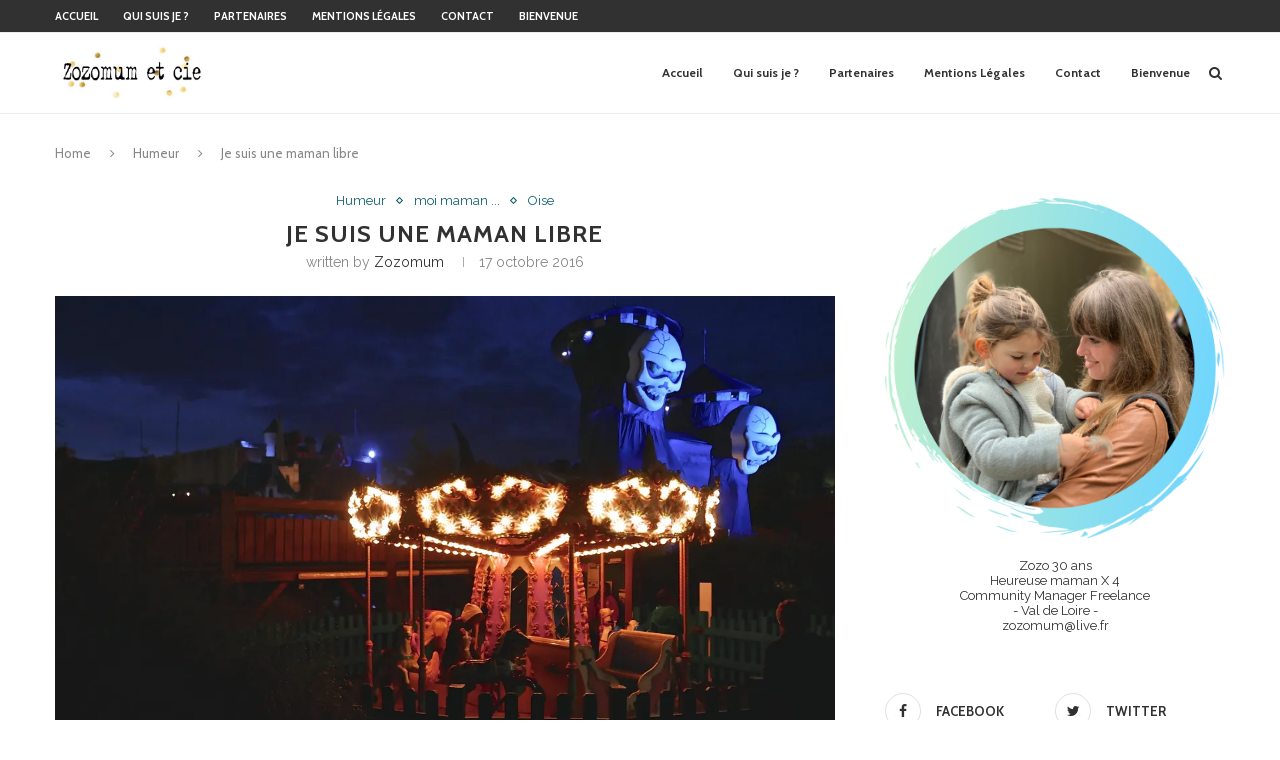

--- FILE ---
content_type: text/html; charset=UTF-8
request_url: https://www.jardinsecret2zozo.com/avoir-quatre-enfants-famille-nombreuse/
body_size: 23001
content:
<!DOCTYPE html>
<html lang="fr-FR"
 xmlns:fb="http://ogp.me/ns/fb#">
<head>
	<meta charset="UTF-8">
	<meta http-equiv="X-UA-Compatible" content="IE=edge">
	<meta name="viewport" content="width=device-width, initial-scale=1">
	<link rel="profile" href="http://gmpg.org/xfn/11" />
		<link rel="alternate" type="application/rss+xml" title="zozomum &amp; cie &#8211; Jardin secret d&#039;une jeune maman RSS Feed" href="https://www.jardinsecret2zozo.com/feed/" />
	<link rel="alternate" type="application/atom+xml" title="zozomum &amp; cie &#8211; Jardin secret d&#039;une jeune maman Atom Feed" href="https://www.jardinsecret2zozo.com/feed/atom/" />
	<link rel="pingback" href="https://www.jardinsecret2zozo.com/xmlrpc.php" />
	<!--[if lt IE 9]>
	<script src="https://www.jardinsecret2zozo.com/wp-content/themes/soledad/js/html5.js"></script>
	<![endif]-->
	<link rel="dns-prefetch" href="//tracker.wpserveur.net"><meta name='robots' content='index, follow, max-image-preview:large, max-snippet:-1, max-video-preview:-1' />

	<!-- This site is optimized with the Yoast SEO plugin v21.3 - https://yoast.com/wordpress/plugins/seo/ -->
	<title>Je suis une maman libre - zozomum &amp; cie - Jardin secret d&#039;une jeune maman</title>
	<meta name="description" content="&quot;Mais comment fais-tu pour gérer avec quatre enfants en bas âge?&quot; La réponse est si simple que j&#039;ai presque honte de l&#039;écrire..." />
	<link rel="canonical" href="https://www.jardinsecret2zozo.com/avoir-quatre-enfants-famille-nombreuse/" />
	<meta property="og:locale" content="fr_FR" />
	<meta property="og:type" content="article" />
	<meta property="og:title" content="Je suis une maman libre - zozomum &amp; cie - Jardin secret d&#039;une jeune maman" />
	<meta property="og:description" content="&quot;Mais comment fais-tu pour gérer avec quatre enfants en bas âge?&quot; La réponse est si simple que j&#039;ai presque honte de l&#039;écrire..." />
	<meta property="og:url" content="https://www.jardinsecret2zozo.com/avoir-quatre-enfants-famille-nombreuse/" />
	<meta property="og:site_name" content="zozomum &amp; cie - Jardin secret d&#039;une jeune maman" />
	<meta property="article:publisher" content="https://www.facebook.com/pages/Zozo_mum-jardin-secret-dune-jeune-maman/215605088457385" />
	<meta property="article:author" content="https://www.facebook.com/" />
	<meta property="article:published_time" content="2016-10-16T22:51:35+00:00" />
	<meta property="og:image" content="https://www.jardinsecret2zozo.com/wp-content/uploads/2016/10/P1150599-900x602.jpg" />
	<meta property="og:image:width" content="900" />
	<meta property="og:image:height" content="602" />
	<meta property="og:image:type" content="image/jpeg" />
	<meta name="author" content="zozomum" />
	<meta name="twitter:label1" content="Écrit par" />
	<meta name="twitter:data1" content="zozomum" />
	<meta name="twitter:label2" content="Durée de lecture estimée" />
	<meta name="twitter:data2" content="3 minutes" />
	<script type="application/ld+json" class="yoast-schema-graph">{"@context":"https://schema.org","@graph":[{"@type":"WebPage","@id":"https://www.jardinsecret2zozo.com/avoir-quatre-enfants-famille-nombreuse/","url":"https://www.jardinsecret2zozo.com/avoir-quatre-enfants-famille-nombreuse/","name":"Je suis une maman libre - zozomum &amp; cie - Jardin secret d&#039;une jeune maman","isPartOf":{"@id":"https://www.jardinsecret2zozo.com/#website"},"primaryImageOfPage":{"@id":"https://www.jardinsecret2zozo.com/avoir-quatre-enfants-famille-nombreuse/#primaryimage"},"image":{"@id":"https://www.jardinsecret2zozo.com/avoir-quatre-enfants-famille-nombreuse/#primaryimage"},"thumbnailUrl":"https://i0.wp.com/www.jardinsecret2zozo.com/wp-content/uploads/2016/10/P1150599.jpg?fit=4272%2C2856&ssl=1","datePublished":"2016-10-16T22:51:35+00:00","dateModified":"2016-10-16T22:51:35+00:00","author":{"@id":"https://www.jardinsecret2zozo.com/#/schema/person/74d8a48a8de91b00f92ca35b7871d6af"},"description":"\"Mais comment fais-tu pour gérer avec quatre enfants en bas âge?\" La réponse est si simple que j'ai presque honte de l'écrire...","breadcrumb":{"@id":"https://www.jardinsecret2zozo.com/avoir-quatre-enfants-famille-nombreuse/#breadcrumb"},"inLanguage":"fr-FR","potentialAction":[{"@type":"ReadAction","target":["https://www.jardinsecret2zozo.com/avoir-quatre-enfants-famille-nombreuse/"]}]},{"@type":"ImageObject","inLanguage":"fr-FR","@id":"https://www.jardinsecret2zozo.com/avoir-quatre-enfants-famille-nombreuse/#primaryimage","url":"https://i0.wp.com/www.jardinsecret2zozo.com/wp-content/uploads/2016/10/P1150599.jpg?fit=4272%2C2856&ssl=1","contentUrl":"https://i0.wp.com/www.jardinsecret2zozo.com/wp-content/uploads/2016/10/P1150599.jpg?fit=4272%2C2856&ssl=1","width":4272,"height":2856},{"@type":"BreadcrumbList","@id":"https://www.jardinsecret2zozo.com/avoir-quatre-enfants-famille-nombreuse/#breadcrumb","itemListElement":[{"@type":"ListItem","position":1,"name":"Accueil","item":"https://www.jardinsecret2zozo.com/"},{"@type":"ListItem","position":2,"name":"Je suis une maman libre"}]},{"@type":"WebSite","@id":"https://www.jardinsecret2zozo.com/#website","url":"https://www.jardinsecret2zozo.com/","name":"zozomum &amp; cie - Jardin secret d&#039;une jeune maman","description":"26 ans - 4 enfants - Famille nombreuse dans le Loiret","potentialAction":[{"@type":"SearchAction","target":{"@type":"EntryPoint","urlTemplate":"https://www.jardinsecret2zozo.com/?s={search_term_string}"},"query-input":"required name=search_term_string"}],"inLanguage":"fr-FR"},{"@type":"Person","@id":"https://www.jardinsecret2zozo.com/#/schema/person/74d8a48a8de91b00f92ca35b7871d6af","name":"zozomum","image":{"@type":"ImageObject","inLanguage":"fr-FR","@id":"https://www.jardinsecret2zozo.com/#/schema/person/image/","url":"https://secure.gravatar.com/avatar/d7eb82c9d694012f4c7a6eed1229aa7c?s=96&r=g","contentUrl":"https://secure.gravatar.com/avatar/d7eb82c9d694012f4c7a6eed1229aa7c?s=96&r=g","caption":"zozomum"},"sameAs":["https://www.facebook.com/","https://twitter.com/zozomum"]}]}</script>
	<!-- / Yoast SEO plugin. -->


<script type='text/javascript'>console.log('PixelYourSite Free version 7.2.0');</script>
<link rel='dns-prefetch' href='//www.jardinsecret2zozo.com' />
<link rel='dns-prefetch' href='//stats.wp.com' />
<link rel='dns-prefetch' href='//fonts.googleapis.com' />
<link rel='dns-prefetch' href='//v0.wordpress.com' />
<link rel='dns-prefetch' href='//i0.wp.com' />
<link rel="alternate" type="application/rss+xml" title="zozomum &amp; cie - Jardin secret d&#039;une jeune maman &raquo; Flux" href="https://www.jardinsecret2zozo.com/feed/" />
<link rel="alternate" type="application/rss+xml" title="zozomum &amp; cie - Jardin secret d&#039;une jeune maman &raquo; Flux des commentaires" href="https://www.jardinsecret2zozo.com/comments/feed/" />
		<!-- This site uses the Google Analytics by ExactMetrics plugin v7.20.0 - Using Analytics tracking - https://www.exactmetrics.com/ -->
		<!-- Note: ExactMetrics is not currently configured on this site. The site owner needs to authenticate with Google Analytics in the ExactMetrics settings panel. -->
					<!-- No tracking code set -->
				<!-- / Google Analytics by ExactMetrics -->
		<link rel='stylesheet' id='pinterestBadge-css' href='https://www.jardinsecret2zozo.com/wp-content/plugins/pinterest-badge/pinterest.css' type='text/css' media='all' />
<link rel='stylesheet' id='validate-engine-css-css' href='https://www.jardinsecret2zozo.com/wp-content/plugins/wysija-newsletters/css/validationEngine.jquery.css' type='text/css' media='all' />
<link rel='stylesheet' id='sbi_styles-css' href='https://www.jardinsecret2zozo.com/wp-content/plugins/instagram-feed/css/sbi-styles.min.css' type='text/css' media='all' />
<link rel='stylesheet' id='wp-block-library-css' href='https://www.jardinsecret2zozo.com/wp-includes/css/dist/block-library/style.min.css' type='text/css' media='all' />
<style id='wp-block-library-inline-css' type='text/css'>
.has-text-align-justify{text-align:justify;}
</style>
<link rel='stylesheet' id='mediaelement-css' href='https://www.jardinsecret2zozo.com/wp-includes/js/mediaelement/mediaelementplayer-legacy.min.css' type='text/css' media='all' />
<link rel='stylesheet' id='wp-mediaelement-css' href='https://www.jardinsecret2zozo.com/wp-includes/js/mediaelement/wp-mediaelement.min.css' type='text/css' media='all' />
<style id='classic-theme-styles-inline-css' type='text/css'>
/*! This file is auto-generated */
.wp-block-button__link{color:#fff;background-color:#32373c;border-radius:9999px;box-shadow:none;text-decoration:none;padding:calc(.667em + 2px) calc(1.333em + 2px);font-size:1.125em}.wp-block-file__button{background:#32373c;color:#fff;text-decoration:none}
</style>
<style id='global-styles-inline-css' type='text/css'>
body{--wp--preset--color--black: #000000;--wp--preset--color--cyan-bluish-gray: #abb8c3;--wp--preset--color--white: #ffffff;--wp--preset--color--pale-pink: #f78da7;--wp--preset--color--vivid-red: #cf2e2e;--wp--preset--color--luminous-vivid-orange: #ff6900;--wp--preset--color--luminous-vivid-amber: #fcb900;--wp--preset--color--light-green-cyan: #7bdcb5;--wp--preset--color--vivid-green-cyan: #00d084;--wp--preset--color--pale-cyan-blue: #8ed1fc;--wp--preset--color--vivid-cyan-blue: #0693e3;--wp--preset--color--vivid-purple: #9b51e0;--wp--preset--gradient--vivid-cyan-blue-to-vivid-purple: linear-gradient(135deg,rgba(6,147,227,1) 0%,rgb(155,81,224) 100%);--wp--preset--gradient--light-green-cyan-to-vivid-green-cyan: linear-gradient(135deg,rgb(122,220,180) 0%,rgb(0,208,130) 100%);--wp--preset--gradient--luminous-vivid-amber-to-luminous-vivid-orange: linear-gradient(135deg,rgba(252,185,0,1) 0%,rgba(255,105,0,1) 100%);--wp--preset--gradient--luminous-vivid-orange-to-vivid-red: linear-gradient(135deg,rgba(255,105,0,1) 0%,rgb(207,46,46) 100%);--wp--preset--gradient--very-light-gray-to-cyan-bluish-gray: linear-gradient(135deg,rgb(238,238,238) 0%,rgb(169,184,195) 100%);--wp--preset--gradient--cool-to-warm-spectrum: linear-gradient(135deg,rgb(74,234,220) 0%,rgb(151,120,209) 20%,rgb(207,42,186) 40%,rgb(238,44,130) 60%,rgb(251,105,98) 80%,rgb(254,248,76) 100%);--wp--preset--gradient--blush-light-purple: linear-gradient(135deg,rgb(255,206,236) 0%,rgb(152,150,240) 100%);--wp--preset--gradient--blush-bordeaux: linear-gradient(135deg,rgb(254,205,165) 0%,rgb(254,45,45) 50%,rgb(107,0,62) 100%);--wp--preset--gradient--luminous-dusk: linear-gradient(135deg,rgb(255,203,112) 0%,rgb(199,81,192) 50%,rgb(65,88,208) 100%);--wp--preset--gradient--pale-ocean: linear-gradient(135deg,rgb(255,245,203) 0%,rgb(182,227,212) 50%,rgb(51,167,181) 100%);--wp--preset--gradient--electric-grass: linear-gradient(135deg,rgb(202,248,128) 0%,rgb(113,206,126) 100%);--wp--preset--gradient--midnight: linear-gradient(135deg,rgb(2,3,129) 0%,rgb(40,116,252) 100%);--wp--preset--font-size--small: 13px;--wp--preset--font-size--medium: 20px;--wp--preset--font-size--large: 36px;--wp--preset--font-size--x-large: 42px;--wp--preset--spacing--20: 0.44rem;--wp--preset--spacing--30: 0.67rem;--wp--preset--spacing--40: 1rem;--wp--preset--spacing--50: 1.5rem;--wp--preset--spacing--60: 2.25rem;--wp--preset--spacing--70: 3.38rem;--wp--preset--spacing--80: 5.06rem;--wp--preset--shadow--natural: 6px 6px 9px rgba(0, 0, 0, 0.2);--wp--preset--shadow--deep: 12px 12px 50px rgba(0, 0, 0, 0.4);--wp--preset--shadow--sharp: 6px 6px 0px rgba(0, 0, 0, 0.2);--wp--preset--shadow--outlined: 6px 6px 0px -3px rgba(255, 255, 255, 1), 6px 6px rgba(0, 0, 0, 1);--wp--preset--shadow--crisp: 6px 6px 0px rgba(0, 0, 0, 1);}:where(.is-layout-flex){gap: 0.5em;}:where(.is-layout-grid){gap: 0.5em;}body .is-layout-flow > .alignleft{float: left;margin-inline-start: 0;margin-inline-end: 2em;}body .is-layout-flow > .alignright{float: right;margin-inline-start: 2em;margin-inline-end: 0;}body .is-layout-flow > .aligncenter{margin-left: auto !important;margin-right: auto !important;}body .is-layout-constrained > .alignleft{float: left;margin-inline-start: 0;margin-inline-end: 2em;}body .is-layout-constrained > .alignright{float: right;margin-inline-start: 2em;margin-inline-end: 0;}body .is-layout-constrained > .aligncenter{margin-left: auto !important;margin-right: auto !important;}body .is-layout-constrained > :where(:not(.alignleft):not(.alignright):not(.alignfull)){max-width: var(--wp--style--global--content-size);margin-left: auto !important;margin-right: auto !important;}body .is-layout-constrained > .alignwide{max-width: var(--wp--style--global--wide-size);}body .is-layout-flex{display: flex;}body .is-layout-flex{flex-wrap: wrap;align-items: center;}body .is-layout-flex > *{margin: 0;}body .is-layout-grid{display: grid;}body .is-layout-grid > *{margin: 0;}:where(.wp-block-columns.is-layout-flex){gap: 2em;}:where(.wp-block-columns.is-layout-grid){gap: 2em;}:where(.wp-block-post-template.is-layout-flex){gap: 1.25em;}:where(.wp-block-post-template.is-layout-grid){gap: 1.25em;}.has-black-color{color: var(--wp--preset--color--black) !important;}.has-cyan-bluish-gray-color{color: var(--wp--preset--color--cyan-bluish-gray) !important;}.has-white-color{color: var(--wp--preset--color--white) !important;}.has-pale-pink-color{color: var(--wp--preset--color--pale-pink) !important;}.has-vivid-red-color{color: var(--wp--preset--color--vivid-red) !important;}.has-luminous-vivid-orange-color{color: var(--wp--preset--color--luminous-vivid-orange) !important;}.has-luminous-vivid-amber-color{color: var(--wp--preset--color--luminous-vivid-amber) !important;}.has-light-green-cyan-color{color: var(--wp--preset--color--light-green-cyan) !important;}.has-vivid-green-cyan-color{color: var(--wp--preset--color--vivid-green-cyan) !important;}.has-pale-cyan-blue-color{color: var(--wp--preset--color--pale-cyan-blue) !important;}.has-vivid-cyan-blue-color{color: var(--wp--preset--color--vivid-cyan-blue) !important;}.has-vivid-purple-color{color: var(--wp--preset--color--vivid-purple) !important;}.has-black-background-color{background-color: var(--wp--preset--color--black) !important;}.has-cyan-bluish-gray-background-color{background-color: var(--wp--preset--color--cyan-bluish-gray) !important;}.has-white-background-color{background-color: var(--wp--preset--color--white) !important;}.has-pale-pink-background-color{background-color: var(--wp--preset--color--pale-pink) !important;}.has-vivid-red-background-color{background-color: var(--wp--preset--color--vivid-red) !important;}.has-luminous-vivid-orange-background-color{background-color: var(--wp--preset--color--luminous-vivid-orange) !important;}.has-luminous-vivid-amber-background-color{background-color: var(--wp--preset--color--luminous-vivid-amber) !important;}.has-light-green-cyan-background-color{background-color: var(--wp--preset--color--light-green-cyan) !important;}.has-vivid-green-cyan-background-color{background-color: var(--wp--preset--color--vivid-green-cyan) !important;}.has-pale-cyan-blue-background-color{background-color: var(--wp--preset--color--pale-cyan-blue) !important;}.has-vivid-cyan-blue-background-color{background-color: var(--wp--preset--color--vivid-cyan-blue) !important;}.has-vivid-purple-background-color{background-color: var(--wp--preset--color--vivid-purple) !important;}.has-black-border-color{border-color: var(--wp--preset--color--black) !important;}.has-cyan-bluish-gray-border-color{border-color: var(--wp--preset--color--cyan-bluish-gray) !important;}.has-white-border-color{border-color: var(--wp--preset--color--white) !important;}.has-pale-pink-border-color{border-color: var(--wp--preset--color--pale-pink) !important;}.has-vivid-red-border-color{border-color: var(--wp--preset--color--vivid-red) !important;}.has-luminous-vivid-orange-border-color{border-color: var(--wp--preset--color--luminous-vivid-orange) !important;}.has-luminous-vivid-amber-border-color{border-color: var(--wp--preset--color--luminous-vivid-amber) !important;}.has-light-green-cyan-border-color{border-color: var(--wp--preset--color--light-green-cyan) !important;}.has-vivid-green-cyan-border-color{border-color: var(--wp--preset--color--vivid-green-cyan) !important;}.has-pale-cyan-blue-border-color{border-color: var(--wp--preset--color--pale-cyan-blue) !important;}.has-vivid-cyan-blue-border-color{border-color: var(--wp--preset--color--vivid-cyan-blue) !important;}.has-vivid-purple-border-color{border-color: var(--wp--preset--color--vivid-purple) !important;}.has-vivid-cyan-blue-to-vivid-purple-gradient-background{background: var(--wp--preset--gradient--vivid-cyan-blue-to-vivid-purple) !important;}.has-light-green-cyan-to-vivid-green-cyan-gradient-background{background: var(--wp--preset--gradient--light-green-cyan-to-vivid-green-cyan) !important;}.has-luminous-vivid-amber-to-luminous-vivid-orange-gradient-background{background: var(--wp--preset--gradient--luminous-vivid-amber-to-luminous-vivid-orange) !important;}.has-luminous-vivid-orange-to-vivid-red-gradient-background{background: var(--wp--preset--gradient--luminous-vivid-orange-to-vivid-red) !important;}.has-very-light-gray-to-cyan-bluish-gray-gradient-background{background: var(--wp--preset--gradient--very-light-gray-to-cyan-bluish-gray) !important;}.has-cool-to-warm-spectrum-gradient-background{background: var(--wp--preset--gradient--cool-to-warm-spectrum) !important;}.has-blush-light-purple-gradient-background{background: var(--wp--preset--gradient--blush-light-purple) !important;}.has-blush-bordeaux-gradient-background{background: var(--wp--preset--gradient--blush-bordeaux) !important;}.has-luminous-dusk-gradient-background{background: var(--wp--preset--gradient--luminous-dusk) !important;}.has-pale-ocean-gradient-background{background: var(--wp--preset--gradient--pale-ocean) !important;}.has-electric-grass-gradient-background{background: var(--wp--preset--gradient--electric-grass) !important;}.has-midnight-gradient-background{background: var(--wp--preset--gradient--midnight) !important;}.has-small-font-size{font-size: var(--wp--preset--font-size--small) !important;}.has-medium-font-size{font-size: var(--wp--preset--font-size--medium) !important;}.has-large-font-size{font-size: var(--wp--preset--font-size--large) !important;}.has-x-large-font-size{font-size: var(--wp--preset--font-size--x-large) !important;}
.wp-block-navigation a:where(:not(.wp-element-button)){color: inherit;}
:where(.wp-block-post-template.is-layout-flex){gap: 1.25em;}:where(.wp-block-post-template.is-layout-grid){gap: 1.25em;}
:where(.wp-block-columns.is-layout-flex){gap: 2em;}:where(.wp-block-columns.is-layout-grid){gap: 2em;}
.wp-block-pullquote{font-size: 1.5em;line-height: 1.6;}
</style>
<link rel='stylesheet' id='contact-form-7-css' href='https://www.jardinsecret2zozo.com/wp-content/plugins/contact-form-7/includes/css/styles.css' type='text/css' media='all' />
<link rel='stylesheet' id='penci-fonts-css' href='//fonts.googleapis.com/css?family=Raleway%3A300%2C300italic%2C400%2C400italic%2C500%2C500italic%2C700%2C700italic%2C800%2C800italic%7CPT+Serif%3A300%2C300italic%2C400%2C400italic%2C500%2C500italic%2C700%2C700italic%2C800%2C800italic%7CPlayfair+Display+SC%3A300%2C300italic%2C400%2C400italic%2C500%2C500italic%2C700%2C700italic%2C800%2C800italic%7CMontserrat%3A300%2C300italic%2C400%2C400italic%2C500%2C500italic%2C700%2C700italic%2C800%2C800italic%7CCabin%3A300%2C300italic%2C400%2C400italic%2C500%2C500italic%2C700%2C700italic%2C800%2C800italic%26subset%3Dcyrillic%2Ccyrillic-ext%2Cgreek%2Cgreek-ext%2Clatin-ext' type='text/css' media='all' />
<link rel='stylesheet' id='penci_style-css' href='https://www.jardinsecret2zozo.com/wp-content/themes/soledad/style.css' type='text/css' media='all' />
<link rel='stylesheet' id='jetpack_css-css' href='https://www.jardinsecret2zozo.com/wp-content/plugins/jetpack/css/jetpack.css' type='text/css' media='all' />
<script type='text/javascript' src='https://www.jardinsecret2zozo.com/wp-content/plugins/pinterest-badge/pinterest_wp.js' id='pinterestBadge-js'></script>
<script type='text/javascript' src='https://www.jardinsecret2zozo.com/wp-includes/js/jquery/jquery.min.js' id='jquery-core-js'></script>
<script type='text/javascript' src='https://www.jardinsecret2zozo.com/wp-includes/js/jquery/jquery-migrate.min.js' id='jquery-migrate-js'></script>
<script type='text/javascript' src='https://www.jardinsecret2zozo.com/wp-content/plugins/magic-action-box/assets/js/actionbox-helper.js' id='mab-actionbox-helper-js'></script>
<link rel="https://api.w.org/" href="https://www.jardinsecret2zozo.com/wp-json/" /><link rel="alternate" type="application/json" href="https://www.jardinsecret2zozo.com/wp-json/wp/v2/posts/10004" /><link rel='shortlink' href='https://wp.me/p5XxkF-2Bm' />
<link rel="alternate" type="application/json+oembed" href="https://www.jardinsecret2zozo.com/wp-json/oembed/1.0/embed?url=https%3A%2F%2Fwww.jardinsecret2zozo.com%2Favoir-quatre-enfants-famille-nombreuse%2F" />
<link rel="alternate" type="text/xml+oembed" href="https://www.jardinsecret2zozo.com/wp-json/oembed/1.0/embed?url=https%3A%2F%2Fwww.jardinsecret2zozo.com%2Favoir-quatre-enfants-famille-nombreuse%2F&#038;format=xml" />
        <style>
            #wp-admin-bar-wps-link > a:before {
                content: url('https://www.wpserveur.net/wp-content/themes/wpserveur/img/WP.svg');
                width: 24px;
            }
        </style>
			<style type="text/css">
																													</style>
	<style>img#wpstats{display:none}</style>
		    <style type="text/css">
				h1, h2, h3, h4, h5, h6, h2.penci-heading-video, #navigation .menu li a, .penci-photo-2-effect figcaption h2, .headline-title, a.penci-topbar-post-title, #sidebar-nav .menu li a, .penci-slider .pencislider-container .pencislider-content .pencislider-title, .penci-slider
		.pencislider-container .pencislider-content .pencislider-button,
		.author-quote span, .penci-more-link a.more-link, .penci-post-share-box .dt-share, .post-share a .dt-share, .author-content h5, .post-pagination h5, .post-box-title, .penci-countdown .countdown-amount, .penci-countdown .countdown-period, .penci-pagination a, .penci-pagination .disable-url, ul.footer-socials li a span,
		.widget input[type="submit"], .widget button[type="submit"], .penci-sidebar-content .widget-title, #respond h3.comment-reply-title span, .widget-social.show-text a span, .footer-widget-wrapper .widget .widget-title,
		.container.penci-breadcrumb span, .container.penci-breadcrumb span a, .error-404 .go-back-home a, .post-entry .penci-portfolio-filter ul li a, .penci-portfolio-filter ul li a, .portfolio-overlay-content .portfolio-short .portfolio-title a, .home-featured-cat-content .magcat-detail h3 a, .post-entry blockquote cite,
		.post-entry blockquote .author, .tags-share-box.hide-tags.page-share .share-title, .widget ul.side-newsfeed li .side-item .side-item-text h4 a, .thecomment .comment-text span.author, .thecomment .comment-text span.author a, .post-comments span.reply a, #respond h3, #respond label, .wpcf7 label, #respond #submit, .wpcf7 input[type="submit"], .widget_wysija input[type="submit"], .archive-box span,
		.archive-box h1, .gallery .gallery-caption, .contact-form input[type=submit], ul.penci-topbar-menu > li a, div.penci-topbar-menu > ul > li a, .featured-style-29 .penci-featured-slider-button a, .pencislider-container .pencislider-content .pencislider-title, .pencislider-container
		.pencislider-content .pencislider-button, ul.homepage-featured-boxes .penci-fea-in.boxes-style-3 h4 span span, .pencislider-container .pencislider-content .pencislider-button, .woocommerce div.product .woocommerce-tabs .panel #respond .comment-reply-title, .penci-recipe-index-wrap .penci-index-more-link a { font-family: 'Cabin', sans-serif; font-weight: normal; }
		.featured-style-29 .penci-featured-slider-button a, #bbpress-forums #bbp-search-form .button{ font-weight: bold; }
						body, textarea, #respond textarea, .widget input[type="text"], .widget input[type="email"], .widget input[type="date"], .widget input[type="number"], .wpcf7 textarea, .mc4wp-form input, #respond input, .wpcf7 input, #searchform input.search-input, ul.homepage-featured-boxes .penci-fea-in
		h4, .widget.widget_categories ul li span.category-item-count, .about-widget .about-me-heading, .widget ul.side-newsfeed li .side-item .side-item-text .side-item-meta { font-family: 'Raleway', sans-serif; }
		p { line-height: 1.8; }
																body, .widget ul li a{ font-size: 13px; }
		.widget ul li, .post-entry, p, .post-entry p { font-size: 13px; line-height: 1.8; }
						h1, h2, h3, h4, h5, h6, #sidebar-nav .menu li a, #navigation .menu li a, a.penci-topbar-post-title, .penci-slider .pencislider-container .pencislider-content .pencislider-title, .penci-slider .pencislider-container .pencislider-content .pencislider-button,
		.headline-title, .author-quote span, .penci-more-link a.more-link, .author-content h5, .post-pagination h5, .post-box-title, .penci-countdown .countdown-amount, .penci-countdown .countdown-period, .penci-pagination a, .penci-pagination .disable-url, ul.footer-socials li a span,
		.penci-sidebar-content .widget-title, #respond h3.comment-reply-title span, .widget-social.show-text a span, .footer-widget-wrapper .widget .widget-title, .error-404 .go-back-home a, .home-featured-cat-content .magcat-detail h3 a, .post-entry blockquote cite, .pencislider-container .pencislider-content .pencislider-title, .pencislider-container
		.pencislider-content .pencislider-button, .post-entry blockquote .author, .tags-share-box.hide-tags.page-share .share-title, .widget ul.side-newsfeed li .side-item .side-item-text h4 a, .thecomment .comment-text span.author, .thecomment .comment-text span.author a, #respond h3, #respond label, .wpcf7 label, #respond #submit, .wpcf7 input[type="submit"], .widget_wysija input[type="submit"], .archive-box span,
		.archive-box h1, .gallery .gallery-caption, .widget input[type="submit"], .widget button[type="submit"], .contact-form input[type=submit], ul.penci-topbar-menu > li a, div.penci-topbar-menu > ul > li a, .penci-recipe-index-wrap .penci-index-more-link a, #bbpress-forums #bbp-search-form .button { font-weight: bold; }
																		#header .inner-header .container { padding:2px 0; }
																		
				a, .post-entry .penci-portfolio-filter ul li a:hover, .penci-portfolio-filter ul li a:hover, .penci-portfolio-filter ul li.active a, .post-entry .penci-portfolio-filter ul li.active a, .penci-countdown .countdown-amount, .archive-box h1, .post-entry a, .container.penci-breadcrumb span a:hover, .post-entry blockquote:before, .post-entry blockquote cite, .post-entry blockquote .author, .wpb_text_column blockquote:before, .wpb_text_column blockquote cite, .wpb_text_column blockquote .author, .penci-pagination a:hover, ul.penci-topbar-menu > li a:hover, div.penci-topbar-menu > ul > li a:hover, .penci-recipe-heading a.penci-recipe-print, .main-nav-social a:hover, .widget-social .remove-circle a:hover i, .penci-recipe-index .cat > a.penci-cat-name, #bbpress-forums li.bbp-body ul.forum li.bbp-forum-info a:hover, #bbpress-forums li.bbp-body ul.topic li.bbp-topic-title a:hover, #bbpress-forums li.bbp-body ul.forum li.bbp-forum-info .bbp-forum-content a, #bbpress-forums li.bbp-body ul.topic p.bbp-topic-meta a, #bbpress-forums .bbp-breadcrumb a:hover, #bbpress-forums .bbp-forum-freshness a:hover, #bbpress-forums .bbp-topic-freshness a:hover, #buddypress ul.item-list li div.item-title a, #buddypress ul.item-list li h4 a, #buddypress .activity-header a:first-child, #buddypress .comment-meta a:first-child, #buddypress .acomment-meta a:first-child, div.bbp-template-notice a:hover{ color: #0f5f6d; }
		.penci-home-popular-post ul.slick-dots li button:hover, .penci-home-popular-post ul.slick-dots li.slick-active button, .post-entry blockquote .author span:after, .error-image:after, .error-404 .go-back-home a:after, .penci-header-signup-form, .woocommerce span.onsale, .woocommerce #respond input#submit:hover, .woocommerce a.button:hover, .woocommerce button.button:hover, .woocommerce input.button:hover, .woocommerce nav.woocommerce-pagination ul li span.current, .woocommerce div.product .entry-summary div[itemprop="description"]:before, .woocommerce div.product .entry-summary div[itemprop="description"] blockquote .author span:after, .woocommerce div.product .woocommerce-tabs #tab-description blockquote .author span:after, .woocommerce #respond input#submit.alt:hover, .woocommerce a.button.alt:hover, .woocommerce button.button.alt:hover, .woocommerce input.button.alt:hover, #top-search.shoping-cart-icon > a > span, #penci-demobar .buy-button, #penci-demobar .buy-button:hover, .penci-recipe-heading a.penci-recipe-print:hover, .penci-review-process span, .penci-review-score-total, #navigation.menu-style-2 ul.menu ul:before, #navigation.menu-style-2 .menu ul ul:before, .penci-go-to-top-floating, .post-entry.blockquote-style-2 blockquote:before, #bbpress-forums #bbp-search-form .button, #bbpress-forums #bbp-search-form .button:hover, .wrapper-boxed .bbp-pagination-links span.current, #bbpress-forums #bbp_reply_submit:hover, #bbpress-forums #bbp_topic_submit:hover, #buddypress .dir-search input[type=submit], #buddypress .groups-members-search input[type=submit], #buddypress button:hover, #buddypress a.button:hover, #buddypress a.button:focus, #buddypress input[type=button]:hover, #buddypress input[type=reset]:hover, #buddypress ul.button-nav li a:hover, #buddypress ul.button-nav li.current a, #buddypress div.generic-button a:hover, #buddypress .comment-reply-link:hover, #buddypress input[type=submit]:hover, #buddypress div.pagination .pagination-links .current, #buddypress div.item-list-tabs ul li.selected a, #buddypress div.item-list-tabs ul li.current a, #buddypress div.item-list-tabs ul li a:hover, #buddypress table.notifications thead tr, #buddypress table.notifications-settings thead tr, #buddypress table.profile-settings thead tr, #buddypress table.profile-fields thead tr, #buddypress table.wp-profile-fields thead tr, #buddypress table.messages-notices thead tr, #buddypress table.forum thead tr, #buddypress input[type=submit] { background-color: #0f5f6d; }
		.penci-pagination ul.page-numbers li span.current, #comments_pagination span { color: #fff; background: #0f5f6d; border-color: #0f5f6d; }
		.footer-instagram h4.footer-instagram-title > span:before, .woocommerce nav.woocommerce-pagination ul li span.current, .penci-pagination.penci-ajax-more a.penci-ajax-more-button:hover, .penci-recipe-heading a.penci-recipe-print:hover, .home-featured-cat-content.style-14 .magcat-padding:before, .wrapper-boxed .bbp-pagination-links span.current, #buddypress .dir-search input[type=submit], #buddypress .groups-members-search input[type=submit], #buddypress button:hover, #buddypress a.button:hover, #buddypress a.button:focus, #buddypress input[type=button]:hover, #buddypress input[type=reset]:hover, #buddypress ul.button-nav li a:hover, #buddypress ul.button-nav li.current a, #buddypress div.generic-button a:hover, #buddypress .comment-reply-link:hover, #buddypress input[type=submit]:hover, #buddypress div.pagination .pagination-links .current, #buddypress input[type=submit] { border-color: #0f5f6d; }
		.woocommerce .woocommerce-error, .woocommerce .woocommerce-info, .woocommerce .woocommerce-message { border-top-color: #0f5f6d; }
		.penci-slider ol.penci-control-nav li a.penci-active, .penci-slider ol.penci-control-nav li a:hover, .penci-related-carousel .owl-dot.active span, .penci-owl-carousel-slider .owl-dot.active span{ border-color: #0f5f6d; background-color: #0f5f6d; }
		.woocommerce .woocommerce-message:before, .woocommerce form.checkout table.shop_table .order-total .amount, .woocommerce ul.products li.product .price ins, .woocommerce ul.products li.product .price, .woocommerce div.product p.price ins, .woocommerce div.product span.price ins, .woocommerce div.product p.price, .woocommerce div.product .entry-summary div[itemprop="description"] blockquote:before, .woocommerce div.product .woocommerce-tabs #tab-description blockquote:before, .woocommerce div.product .entry-summary div[itemprop="description"] blockquote cite, .woocommerce div.product .entry-summary div[itemprop="description"] blockquote .author, .woocommerce div.product .woocommerce-tabs #tab-description blockquote cite, .woocommerce div.product .woocommerce-tabs #tab-description blockquote .author, .woocommerce div.product .product_meta > span a:hover, .woocommerce div.product .woocommerce-tabs ul.tabs li.active, .woocommerce ul.cart_list li .amount, .woocommerce ul.product_list_widget li .amount, .woocommerce table.shop_table td.product-name a:hover, .woocommerce table.shop_table td.product-price span, .woocommerce table.shop_table td.product-subtotal span, .woocommerce-cart .cart-collaterals .cart_totals table td .amount, .woocommerce .woocommerce-info:before, .woocommerce div.product span.price { color: #0f5f6d; }
														.headline-title { background-color: #0f5f6d; }
														a.penci-topbar-post-title:hover { color: #0f5f6d; }
														ul.penci-topbar-menu > li a:hover, div.penci-topbar-menu > ul > li a:hover { color: #0f5f6d; }
										.penci-topbar-social a:hover { color: #0f5f6d; }
																				#navigation .menu li a:hover, #navigation .menu li.current-menu-item > a, #navigation .menu > li.current_page_item > a, #navigation .menu li:hover > a, #navigation .menu > li.current-menu-ancestor > a, #navigation .menu > li.current-menu-item > a { color:  #0f5f6d; }
		#navigation ul.menu > li > a:before, #navigation .menu > ul > li > a:before { background: #0f5f6d; }
																						#navigation .penci-megamenu .penci-mega-child-categories a.cat-active, #navigation .menu .penci-megamenu .penci-mega-child-categories a:hover, #navigation .menu .penci-megamenu .penci-mega-latest-posts .penci-mega-post a:hover { color: #0f5f6d; }
		#navigation .penci-megamenu .penci-mega-thumbnail .mega-cat-name { background: #0f5f6d; }
								#navigation .menu li a { text-transform: none; letter-spacing: 0; }
		#navigation .penci-megamenu .post-mega-title a{ text-transform: uppercase; letter-spacing: 1px; }
																#navigation .penci-megamenu .post-mega-title a { text-transform: none; letter-spacing: 0; }
												#navigation .menu .sub-menu li a:hover, #navigation .menu .sub-menu li.current-menu-item > a, #navigation .sub-menu li:hover > a { color:  #0f5f6d; }
		#navigation ul.menu ul a:before, #navigation .menu ul ul a:before { background-color: #0f5f6d;   -webkit-box-shadow: 5px -2px 0 #0f5f6d;  -moz-box-shadow: 5px -2px 0 #0f5f6d;  -ms-box-shadow: 5px -2px 0 #0f5f6d;  box-shadow: 5px -2px 0 #0f5f6d; }
																								.penci-header-signup-form { padding-top: 8px; }
		.penci-header-signup-form { padding-bottom: 8px; }
				.penci-header-signup-form { background-color: #ffffff; }
						.penci-header-signup-form .mc4wp-form, .penci-header-signup-form h4.header-signup-form, .penci-header-signup-form .mc4wp-form-fields > p, .penci-header-signup-form form > p { color: #000000; }
						.penci-header-signup-form .mc4wp-form input[type="text"], .penci-header-signup-form .mc4wp-form input[type="email"] { border-color: #000000; }
								.penci-header-signup-form .widget input[type="submit"] { background-color: #ffffff; }
								.penci-header-signup-form .widget input[type="submit"]:hover { background-color: #ffffff; }
										.header-social a:hover i, .main-nav-social a:hover {   color: #0f5f6d; }
																#sidebar-nav .menu li a:hover, .header-social.sidebar-nav-social a:hover i, #sidebar-nav .menu li a .indicator:hover, #sidebar-nav .menu .sub-menu li a .indicator:hover{ color: #0f5f6d; }
		#sidebar-nav-logo:before{ background-color: #0f5f6d; }
								#penci-featured-video-bg { height: 501px; }
										.penci-slide-overlay .overlay-link { opacity: ; }
		.penci-item-mag:hover .penci-slide-overlay .overlay-link { opacity: ; }
		.penci-featured-content .featured-slider-overlay { opacity: ; }
						.penci-featured-content .feat-text .featured-cat a, .penci-mag-featured-content .cat > a.penci-cat-name { color: #0f5f6d; }
		.penci-mag-featured-content .cat > a.penci-cat-name:after, .penci-featured-content .cat > a.penci-cat-name:after{ border-color: #0f5f6d; }
						.penci-featured-content .feat-text .featured-cat a:hover, .penci-mag-featured-content .cat > a.penci-cat-name:hover { color: #0f5f6d; }
												.featured-style-29 .featured-slider-overlay { opacity: ; }
																								.penci-standard-cat .cat > a.penci-cat-name { color: #0f5f6d; }
		.penci-standard-cat .cat:before, .penci-standard-cat .cat:after { background-color: #0f5f6d; }
														.standard-content .penci-post-box-meta .penci-post-share-box a:hover, .standard-content .penci-post-box-meta .penci-post-share-box a.liked { color: #0f5f6d; }
						.header-standard .post-entry a:hover, .header-standard .author-post span a:hover, .standard-content a, .standard-content .post-entry a, .standard-post-entry a.more-link:hover, .penci-post-box-meta .penci-box-meta a:hover, .standard-content .post-entry blockquote:before, .post-entry blockquote cite, .post-entry blockquote .author, .standard-content-special .author-quote span, .standard-content-special .format-post-box .post-format-icon i, .standard-content-special .format-post-box .dt-special a:hover, .standard-content .penci-more-link a.more-link { color: #0f5f6d; }
		.standard-content-special .author-quote span:before, .standard-content-special .author-quote span:after, .standard-content .post-entry ul li:before, .post-entry blockquote .author span:after, .header-standard:after { background-color: #0f5f6d; }
		.penci-more-link a.more-link:before, .penci-more-link a.more-link:after { border-color: #0f5f6d; }
												.penci-grid .cat a.penci-cat-name, .penci-masonry .cat a.penci-cat-name { color: #0f5f6d; }
		.penci-grid .cat a.penci-cat-name:after, .penci-masonry .cat a.penci-cat-name:after { border-color: #0f5f6d; }
								.penci-post-share-box a.liked, .penci-post-share-box a:hover { color: #0f5f6d; }
								.penci-grid li .item h2 a:hover, .penci-masonry .item-masonry h2 a:hover, .grid-mixed .mixed-detail h2 a:hover { color: #0f5f6d; }
						.overlay-post-box-meta .overlay-share a:hover, .overlay-author a:hover, .penci-grid .standard-content-special .format-post-box .dt-special a:hover, .grid-post-box-meta span a:hover, .grid-post-box-meta span a.comment-link:hover, .penci-grid .standard-content-special .author-quote span, .penci-grid .standard-content-special .format-post-box .post-format-icon i, .grid-mixed .penci-post-box-meta .penci-box-meta a:hover { color: #0f5f6d; }
		.penci-grid .standard-content-special .author-quote span:before, .penci-grid .standard-content-special .author-quote span:after, .grid-header-box:after, .list-post .header-list-style:after { background-color: #0f5f6d; }
		.penci-grid .post-box-meta span:after, .penci-masonry .post-box-meta span:after { border-color: #0f5f6d; }
						.penci-grid li.typography-style .overlay-typography { opacity: ; }
		.penci-grid li.typography-style:hover .overlay-typography { opacity: ; }
								.penci-grid li.typography-style .item .main-typography h2 a:hover { color: #0f5f6d; }
								.penci-grid li.typography-style .grid-post-box-meta span a:hover { color: #0f5f6d; }
												.overlay-header-box .cat > a.penci-cat-name:hover { color: #0f5f6d; }
																		.penci-sidebar-content .penci-border-arrow .inner-arrow { background-color: #f2f2f2; }
		.penci-sidebar-content.style-2 .penci-border-arrow:after{ border-top-color: #f2f2f2; }
						.penci-sidebar-content .penci-border-arrow:after { background-color: #ffffff; }
						.penci-sidebar-content .penci-border-arrow .inner-arrow, .penci-sidebar-content.style-4 .penci-border-arrow .inner-arrow:before, .penci-sidebar-content.style-4 .penci-border-arrow .inner-arrow:after, .penci-sidebar-content.style-5 .penci-border-arrow, .penci-sidebar-content.style-7
		.penci-border-arrow, .penci-sidebar-content.style-9 .penci-border-arrow { border-color: #ffffff; }
		.penci-sidebar-content .penci-border-arrow:before { border-top-color: #ffffff; }
										.penci-sidebar-content .penci-border-arrow:after { border-color: #ffffff; }
						.penci-sidebar-content .penci-border-arrow .inner-arrow { color: #000000; }
												.widget ul.side-newsfeed li .side-item .side-item-text h4 a:hover, .widget a:hover, .penci-sidebar-content .widget-social a:hover span, .widget-social a:hover span, .penci-tweets-widget-content .icon-tweets, .penci-tweets-widget-content .tweet-intents a, .penci-tweets-widget-content
		.tweet-intents span:after, .widget-social.remove-circle a:hover i , #wp-calendar tbody td a:hover{ color: #0f5f6d; }
		.widget .tagcloud a:hover, .widget-social a:hover i, .widget input[type="submit"]:hover, .widget button[type="submit"]:hover { color: #fff; background-color: #0f5f6d; border-color: #0f5f6d; }
		.about-widget .about-me-heading:before { border-color: #0f5f6d; }
		.penci-tweets-widget-content .tweet-intents-inner:before, .penci-tweets-widget-content .tweet-intents-inner:after { background-color: #0f5f6d; }
		.penci-owl-carousel.penci-tweets-slider .owl-dots .owl-dot.active span, .penci-owl-carousel.penci-tweets-slider .owl-dots .owl-dot:hover span { border-color: #0f5f6d; background-color: #0f5f6d; }
				#widget-area { padding: px 0; }
																																				#widget-area { background-color: #ffffff; }
						.footer-widget-wrapper, .footer-widget-wrapper .widget.widget_categories ul li, .footer-widget-wrapper .widget.widget_archive ul li,  .footer-widget-wrapper .widget input[type="text"], .footer-widget-wrapper .widget input[type="email"], .footer-widget-wrapper .widget input[type="date"], .footer-widget-wrapper .widget input[type="number"], .footer-widget-wrapper .widget input[type="search"] { color: #000000; }
						.footer-widget-wrapper .widget ul li, .footer-widget-wrapper .widget ul ul, .footer-widget-wrapper .widget input[type="text"], .footer-widget-wrapper .widget input[type="email"], .footer-widget-wrapper .widget input[type="date"], .footer-widget-wrapper .widget input[type="number"],
		.footer-widget-wrapper .widget input[type="search"] { border-color: #000000; }
								.footer-widget-wrapper .widget .widget-title { color: #000000; }
						.footer-widget-wrapper .widget .widget-title .inner-arrow { border-color: #000000; }
								.footer-widget-wrapper a, .footer-widget-wrapper .widget ul.side-newsfeed li .side-item .side-item-text h4 a, .footer-widget-wrapper .widget a, .footer-widget-wrapper .widget-social a i, .footer-widget-wrapper .widget-social a span { color: #000000; }
		.footer-widget-wrapper .widget-social a:hover i{ color: #fff; }
						.footer-widget-wrapper .penci-tweets-widget-content .icon-tweets, .footer-widget-wrapper .penci-tweets-widget-content .tweet-intents a, .footer-widget-wrapper .penci-tweets-widget-content .tweet-intents span:after, .footer-widget-wrapper .widget ul.side-newsfeed li .side-item
		.side-item-text h4 a:hover, .footer-widget-wrapper .widget a:hover, .footer-widget-wrapper .widget-social a:hover span, .footer-widget-wrapper a:hover, .footer-widget-wrapper .widget-social.remove-circle a:hover i { color: #0f5f6d; }
		.footer-widget-wrapper .widget .tagcloud a:hover, .footer-widget-wrapper .widget-social a:hover i, .footer-widget-wrapper .mc4wp-form input[type="submit"]:hover, .footer-widget-wrapper .widget input[type="submit"]:hover, .footer-widget-wrapper .widget button[type="submit"]:hover { color: #fff; background-color: #0f5f6d; border-color: #0f5f6d; }
		.footer-widget-wrapper .about-widget .about-me-heading:before { border-color: #0f5f6d; }
		.footer-widget-wrapper .penci-tweets-widget-content .tweet-intents-inner:before, .footer-widget-wrapper .penci-tweets-widget-content .tweet-intents-inner:after { background-color: #0f5f6d; }
		.footer-widget-wrapper .penci-owl-carousel.penci-tweets-slider .owl-dots .owl-dot.active span, .footer-widget-wrapper .penci-owl-carousel.penci-tweets-slider .owl-dots .owl-dot:hover span {  border-color: #0f5f6d;  background: #0f5f6d;  }
								ul.footer-socials li a i { color: #ffffff; border-color: #ffffff; }
						ul.footer-socials li a:hover i { background-color: #057e8e; border-color: #057e8e; }
								ul.footer-socials li a span { color: #ffffff; }
						ul.footer-socials li a:hover span { color: #057e8e; }
						.footer-socials-section { border-color: #000000; }
						#footer-section { background-color: #0f5f6d; }
						#footer-section .footer-menu li a { color: #ffffff; }
						#footer-section .footer-menu li a:hover { color: #0f5f6d; }
						#footer-section, #footer-copyright * { color: #ffffff; }
						#footer-section .go-to-top i, #footer-section .go-to-top-parent span { color: #ffffff; }
												#footer-section a { color: #0f5f6d; }
						.container-single .penci-standard-cat .cat > a.penci-cat-name { color: #0f5f6d; }
		.container-single .penci-standard-cat .cat:before, .container-single .penci-standard-cat .cat:after { background-color: #0f5f6d; }
																				.container-single .post-pagination h5 { text-transform: none; letter-spacing: 0; }
								.container-single .item-related h3 a { text-transform: none; letter-spacing: 0; }
										.container-single .post-share a:hover, .container-single .post-share a.liked, .page-share .post-share a:hover { color: #0f5f6d; }
						.post-share .count-number-like { color: #0f5f6d; }
						.comment-content a, .container-single .post-entry a, .container-single .format-post-box .dt-special a:hover, .container-single .author-quote span, .container-single .author-post span a:hover, .post-entry blockquote:before, .post-entry blockquote cite, .post-entry blockquote .author, .wpb_text_column blockquote:before, .wpb_text_column blockquote cite, .wpb_text_column blockquote .author, .post-pagination a:hover, .author-content h5 a:hover, .author-content .author-social:hover, .item-related h3 a:hover, .container-single .format-post-box .post-format-icon i, .container.penci-breadcrumb.single-breadcrumb span a:hover { color: #0f5f6d; }
		.container-single .standard-content-special .format-post-box, ul.slick-dots li button:hover, ul.slick-dots li.slick-active button { border-color: #0f5f6d; }
		ul.slick-dots li button:hover, ul.slick-dots li.slick-active button, #respond h3.comment-reply-title span:before, #respond h3.comment-reply-title span:after, .post-box-title:before, .post-box-title:after, .container-single .author-quote span:before, .container-single .author-quote
		span:after, .post-entry blockquote .author span:after, .post-entry blockquote .author span:before, .post-entry ul li:before, #respond #submit:hover, .wpcf7 input[type="submit"]:hover, .widget_wysija input[type="submit"]:hover, .post-entry.blockquote-style-2 blockquote:before {  background-color: #0f5f6d; }
		.container-single .post-entry .post-tags a:hover { color: #fff; border-color: #0f5f6d; background-color: #0f5f6d; }
												ul.homepage-featured-boxes .penci-fea-in:hover h4 span { color: #0f5f6d; }
										.penci-home-popular-post .item-related h3 a:hover { color: #0f5f6d; }
												.penci-border-arrow.penci-homepage-title .inner-arrow, .penci-homepage-title.style-4 .inner-arrow:before, .penci-homepage-title.style-4 .inner-arrow:after, .penci-homepage-title.style-7, .penci-homepage-title.style-9 { border-color: #000000; }
		.penci-border-arrow.penci-homepage-title:before { border-top-color: #000000; }
		.penci-homepage-title.style-5, .penci-homepage-title.style-7{ border-color: #000000; }
																				.home-featured-cat-content .magcat-detail h3 a:hover { color: #0f5f6d; }
						.home-featured-cat-content .grid-post-box-meta span a:hover { color: #0f5f6d; }
		.home-featured-cat-content .first-post .magcat-detail .mag-header:after { background: #0f5f6d; }
		.penci-slider ol.penci-control-nav li a.penci-active, .penci-slider ol.penci-control-nav li a:hover { border-color: #0f5f6d; background: #0f5f6d; }
						.home-featured-cat-content .mag-photo .mag-overlay-photo { opacity: ; }
		.home-featured-cat-content .mag-photo:hover .mag-overlay-photo { opacity: ; }
																										.inner-item-portfolio:hover .penci-portfolio-thumbnail a:after { opacity: ; }
										    </style>
    <script type='text/javascript'>console.warn('PixelYourSite: no pixel configured.');</script>
</head>

<body class="post-template-default single single-post postid-10004 single-format-standard">
<a id="close-sidebar-nav" class="header-6"><i class="fa fa-close"></i></a>

<nav id="sidebar-nav" class="header-6">

			<div id="sidebar-nav-logo">
							<a href="https://www.jardinsecret2zozo.com/"><img class="penci-lazy" src="https://www.jardinsecret2zozo.com/wp-content/themes/soledad/images/penci-holder.png" data-src="https://www.jardinsecret2zozo.com/wp-content/uploads/2016/12/zozomum.png" alt="zozomum &amp; cie &#8211; Jardin secret d&#039;une jeune maman" /></a>
					</div>
	
	
	<ul id="menu-menu" class="menu"><li id="menu-item-7903" class="menu-item menu-item-type-custom menu-item-object-custom menu-item-home menu-item-7903"><a href="https://www.jardinsecret2zozo.com">Accueil</a></li>
<li id="menu-item-7907" class="menu-item menu-item-type-post_type menu-item-object-page menu-item-7907"><a href="https://www.jardinsecret2zozo.com/blog-famille-nombreuse-loiret-blog-maman/">Qui suis je ?</a></li>
<li id="menu-item-7904" class="menu-item menu-item-type-post_type menu-item-object-page menu-item-7904"><a href="https://www.jardinsecret2zozo.com/partenariats-blog-maman-zozo-mum/">Partenaires</a></li>
<li id="menu-item-11755" class="menu-item menu-item-type-post_type menu-item-object-page menu-item-11755"><a href="https://www.jardinsecret2zozo.com/mentions-legales-zozomum/">Mentions Légales</a></li>
<li id="menu-item-11760" class="menu-item menu-item-type-post_type menu-item-object-page menu-item-11760"><a href="https://www.jardinsecret2zozo.com/contact-zozomum/">Contact</a></li>
<li id="menu-item-14277" class="menu-item menu-item-type-post_type menu-item-object-page menu-item-14277"><a href="https://www.jardinsecret2zozo.com/espace-pro/">Bienvenue</a></li>
</ul></nav>

<!-- .wrapper-boxed -->
<div class="wrapper-boxed header-style-header-6">

<!-- Top Instagram -->

<!-- Top Bar -->
	<div class="penci-top-bar no-social topbar-menu">
	<div class="container">
		<div class="penci-headline">
			<ul id="menu-menu-1" class="penci-topbar-menu"><li class="menu-item menu-item-type-custom menu-item-object-custom menu-item-home menu-item-7903"><a href="https://www.jardinsecret2zozo.com">Accueil</a></li>
<li class="menu-item menu-item-type-post_type menu-item-object-page menu-item-7907"><a href="https://www.jardinsecret2zozo.com/blog-famille-nombreuse-loiret-blog-maman/">Qui suis je ?</a></li>
<li class="menu-item menu-item-type-post_type menu-item-object-page menu-item-7904"><a href="https://www.jardinsecret2zozo.com/partenariats-blog-maman-zozo-mum/">Partenaires</a></li>
<li class="menu-item menu-item-type-post_type menu-item-object-page menu-item-11755"><a href="https://www.jardinsecret2zozo.com/mentions-legales-zozomum/">Mentions Légales</a></li>
<li class="menu-item menu-item-type-post_type menu-item-object-page menu-item-11760"><a href="https://www.jardinsecret2zozo.com/contact-zozomum/">Contact</a></li>
<li class="menu-item menu-item-type-post_type menu-item-object-page menu-item-14277"><a href="https://www.jardinsecret2zozo.com/espace-pro/">Bienvenue</a></li>
</ul>											</div>
	</div>
</div>

<header id="header" class="header-header-6 has-bottom-line"><!-- #header -->
	
			<!-- Navigation -->
		<nav id="navigation" class="header-layout-bottom menu-style-1 header-6">
			<div class="container">
				<div class="button-menu-mobile header-6"><i class="fa fa-bars"></i></div>
									<div id="logo">
																					<h2>
									<a href="https://www.jardinsecret2zozo.com/"><img src="https://www.jardinsecret2zozo.com/wp-content/uploads/2016/12/zozomum.png" alt="zozomum &amp; cie &#8211; Jardin secret d&#039;une jeune maman" /></a>
								</h2>
																		</div>
								<ul id="menu-menu-2" class="menu"><li class="menu-item menu-item-type-custom menu-item-object-custom menu-item-home menu-item-7903"><a href="https://www.jardinsecret2zozo.com">Accueil</a></li>
<li class="menu-item menu-item-type-post_type menu-item-object-page menu-item-7907"><a href="https://www.jardinsecret2zozo.com/blog-famille-nombreuse-loiret-blog-maman/">Qui suis je ?</a></li>
<li class="menu-item menu-item-type-post_type menu-item-object-page menu-item-7904"><a href="https://www.jardinsecret2zozo.com/partenariats-blog-maman-zozo-mum/">Partenaires</a></li>
<li class="menu-item menu-item-type-post_type menu-item-object-page menu-item-11755"><a href="https://www.jardinsecret2zozo.com/mentions-legales-zozomum/">Mentions Légales</a></li>
<li class="menu-item menu-item-type-post_type menu-item-object-page menu-item-11760"><a href="https://www.jardinsecret2zozo.com/contact-zozomum/">Contact</a></li>
<li class="menu-item menu-item-type-post_type menu-item-object-page menu-item-14277"><a href="https://www.jardinsecret2zozo.com/espace-pro/">Bienvenue</a></li>
</ul>
				
				
									<div id="top-search">
						<a class="search-click"><i class="fa fa-search"></i></a>
						<div class="show-search">
							<form role="search" method="get" id="searchform" action="https://www.jardinsecret2zozo.com/">
    <div>
		<input type="text" class="search-input" placeholder="Type and hit enter..." name="s" id="s" />
	 </div>
</form>							<a class="search-click close-search"><i class="fa fa-close"></i></a>
						</div>
					</div>
				
				
				
			</div>
		</nav><!-- End Navigation -->
	</header>
<!-- end #header -->



			<div class="container penci-breadcrumb single-breadcrumb">
			<span><a class="crumb" href="https://www.jardinsecret2zozo.com/">Home</a></span><i class="fa fa-angle-right"></i>
			<span><a class="crumb" href="https://www.jardinsecret2zozo.com/category/humeur/">Humeur</a></span><i class="fa fa-angle-right"></i>			<span>Je suis une maman libre</span>
		</div>
	
	
	<div class="container container-single container-single-magazine penci_sidebar right-sidebar penci-enable-lightbox">
		<div id="main">
			<div class="theiaStickySidebar">
														<article id="post-10004" class="post-10004 post type-post status-publish format-standard has-post-thumbnail hentry category-humeur category-moi-maman category-oise tag-blog-jeune-maman tag-maman tag-maneges tag-parc-asterix tag-parc-dattraction-en-famille tag-peur-sur-le-parc tag-sejour-parc-asterix tag-sorties-entre-copines">

	
	
	<div class="header-standard header-classic single-header">
					<div class="penci-standard-cat"><span class="cat"><a class="penci-cat-name" href="https://www.jardinsecret2zozo.com/category/humeur/">Humeur</a><a class="penci-cat-name" href="https://www.jardinsecret2zozo.com/category/moi-maman/">moi maman ...</a><a class="penci-cat-name" href="https://www.jardinsecret2zozo.com/category/voyage-cie/oise/">Oise</a></span></div>
		
		<h1 class="post-title single-post-title">Je suis une maman libre</h1>

					<div class="post-box-meta-single">
									<span class="author-post"><span>written by <a class="author-url" href="https://www.jardinsecret2zozo.com/author/zozomumwps/">zozomum</a></span></span>
													<span>17 octobre 2016</span>
							</div>
			</div>

	
	
	
									<div class="post-image">
					<a href="https://www.jardinsecret2zozo.com/wp-content/uploads/2016/10/P1150599.jpg" data-rel="penci-gallery-image-content">													<img class="attachment-penci-full-thumb size-penci-full-thumb penci-lazy wp-post-image" src="https://www.jardinsecret2zozo.com/wp-content/themes/soledad/images/penci2-holder.png" alt="Je suis une maman libre" data-src="https://i0.wp.com/www.jardinsecret2zozo.com/wp-content/uploads/2016/10/P1150599.jpg?resize=1170%2C782&amp;ssl=1">
												</a>				</div>
					
	
	
	
	
	<div class="post-entry blockquote-style-1">
		<div class="inner-post-entry">
			<p style="text-align: center;">C&rsquo;est la question qui revient tout le temps.</p>
<p style="text-align: center;">« Mais comment fais-tu pour gérer avec quatre enfants en bas âge? »</p>
<p style="text-align: center;">La réponse est si simple que j&rsquo;ai presque honte de l&rsquo;écrire&#8230;</p>
<p style="text-align: center;"><strong>Mon secret c&rsquo;est lui.</strong></p>
<p style="text-align: center;">Celui après qui je râle toute la journée, celui avec qui je suis bien trop exigeante, à qui j&rsquo;oublie trop souvent de dire merci.</p>
<p style="text-align: center;">Lui il me pousse, il m&rsquo;encourage, il me laisse le temps, il m&rsquo;approuve, me félicite.</p>
<p style="text-align: center;">Sans lui je serais sous l&rsquo;eau. Complètement. Je serais obligée d&rsquo;abandonner tous mes défis, mes quelques passes-temps et mes moments de solitude. Sans lui je n&rsquo;arriverais pas à me faire d&rsquo;amies. Parce que pour rencontrer du monde et cultiver les amitiés: il faut du temps SEUL(E).</p>
<p style="text-align: center;">Et le temps quand on a quatre enfants &#8230; il faut creuser pour le dénicher!</p>
<p style="text-align: center;">Lui il ne se prend pas la tête à savoir qui doit faire ceci ou cela. La seule chose qu&rsquo;il ne veut pas faire c&rsquo;est le linge. Alors c&rsquo;est bien peu de refus dans une vie!</p>
<p style="text-align: center;">J&rsquo;ai presque honte devant toutes ces mamans qui galèrent, parce qu&rsquo;elles seraient sûrement moins fatiguées et/ou débordées avec leurs 2 ou 3 enfants si le Papa y mettait un peu plus de volonté.</p>
<p style="text-align: center;">Moi je suis fatiguée, oui, mais j&rsquo;ai de l&rsquo;aide. A la maison c&rsquo;est 50-50. Les enfants nous les avons fait à deux, donc hors de question que l&rsquo;un de nous ne soit pas impliqué dans les tâches du quotidien. Je ne suis pas l&rsquo;esclave de ma famille, je suis leur mère et sa femme. Il n&rsquo;est mentionné nulle part  que mon rôle est de subir.</p>
<p style="text-align: center;">Alors oui c&rsquo;est « tout simple » , mon meilleur tour de magie c&rsquo;est mon mari.</p>
<p style="text-align: center;">Quand je suis fatiguée et que je dis stop il prend le relais, sans discuter. Comment pourrais-je y arriver sinon?</p>
<p style="text-align: center;">Alors merci chéri. Merci d&rsquo;être le Papa et le Mari que tu es. Je suis fière de dire jour après jour que mon meilleur soutien c&rsquo;est toi. Dans notre famille on peut vraiment dire qu&rsquo;il y a deux béquilles, et il n&rsquo;en faudrait pas moins. Alors on va faire en sorte de préserver cet équilibre presque parfait.</p>
<p style="text-align: center;">Un équilibre avec juste assez de défauts pour que l&rsquo;on ne s&rsquo;ennuie pas.</p>
<p style="text-align: center;">Et encore une fois ce weekend, sans discuter, j&rsquo;ai eu du temps pour moi. J&rsquo;ai pu passer un moment entre filles au Parc Astérix pour le lancement du « Peur sur le Parc ». C&rsquo;était un vrai bonheur de déambuler de nuit sur le site &#8230; une ambiance magique et mystérieuse.</p>
<p style="text-align: center;"><strong>Je suis libre.</strong></p>
<p style="text-align: center;">Libre d&rsquo;avoir confiance en ma moitié pour gérer nos petits, libre de respirer de temps en temps. J&rsquo;ai mes sorties à moi, il a ses sorties à lui et il y a aussi nos sorties à nous tous. Et ce sont de loin les meilleures.</p>
<p style="text-align: center;">Et comme j&rsquo;avais les deux mains libres ce weekend, j&rsquo;en ai profité pour faire une petite vidéo de l&rsquo;ambiance qui règne sur le parc pendant les vacances de la Toussaint.</p>
<p><span class="embed-youtube" style="text-align:center; display: block;"><iframe class="youtube-player" width="1170" height="659" src="https://www.youtube.com/embed/ZkwkAqM7-tk?version=3&#038;rel=1&#038;showsearch=0&#038;showinfo=1&#038;iv_load_policy=1&#038;fs=1&#038;hl=fr-FR&#038;autohide=2&#038;wmode=transparent" allowfullscreen="true" style="border:0;" sandbox="allow-scripts allow-same-origin allow-popups allow-presentation"></iframe></span></p>
<p style="text-align: center;">
<p style="text-align: center;">Je vous souhaite à tou(te)s de trouver un équilibre qui vous permette de souffler. Bonne semaine!</p>
<p style="text-align: center;">♥ Merci chéri ♥</p>
<p style="text-align: center;">Zozo</p>
<!-- Facebook Comments Plugin for WordPress: http://peadig.com/wordpress-plugins/facebook-comments/ --><h3>Vos commentaires</h3><p><fb:comments-count href=https://www.jardinsecret2zozo.com/avoir-quatre-enfants-famille-nombreuse/></fb:comments-count> messages</p><fb:comments href="https://www.jardinsecret2zozo.com/avoir-quatre-enfants-famille-nombreuse/" num_posts="5" width="100%" colorscheme="light"></fb:comments>			
			<div class="penci-single-link-pages">
						</div>
			
					</div>
	</div>

	
			<div class="tags-share-box center-box">

							<span class="single-comment-o"><i class="fa fa-comment-o"></i>8 comments</span>
			
							<div class="post-share">
					<span class="count-number-like">4</span><a class="penci-post-like single-like-button" data-post_id="10004" title="Like" data-like="Like" data-unlike="Unlike"><i class="fa fa-heart-o"></i></a>					<div class="list-posts-share">
												<a target="_blank" href="https://www.facebook.com/sharer/sharer.php?u=https://www.jardinsecret2zozo.com/avoir-quatre-enfants-famille-nombreuse/"><i class="fa fa-facebook"></i><span class="dt-share">Facebook</span></a>
						<a target="_blank" href="https://twitter.com/intent/tweet?text=Check%20out%20this%20article:%20Je%20suis%20une%20maman%20libre%20-%20https://www.jardinsecret2zozo.com/avoir-quatre-enfants-famille-nombreuse/"><i class="fa fa-twitter"></i><span class="dt-share">Twitter</span></a>
						<a target="_blank" href="https://plus.google.com/share?url=https://www.jardinsecret2zozo.com/avoir-quatre-enfants-famille-nombreuse/"><i class="fa fa-google-plus"></i><span class="dt-share">Google +</span></a>
						<a data-pin-do="none" target="_blank" href="https://pinterest.com/pin/create/button/?url=https://www.jardinsecret2zozo.com/avoir-quatre-enfants-famille-nombreuse/&#038;media=https://www.jardinsecret2zozo.com/wp-content/uploads/2016/10/P1150599.jpg&#038;description=Je%20suis%20une%20maman%20libre"><i class="fa fa-pinterest"></i><span class="dt-share">Pinterest</span></a>
					</div>
				</div>
					</div>
	
	
	
	
			<div class="post-comments" id="comments">
	<div class="post-title-box"><h4 class="post-box-title">8 comments</h4></div><div class='comments'>		<div class="comment even thread-even depth-1" id="comment-8517">
			<div class="thecomment">
				<div class="author-img">
					<img alt='' src='https://secure.gravatar.com/avatar/406144a1ba076956102790e1f9a9cadd?s=100&#038;r=g' srcset='https://secure.gravatar.com/avatar/406144a1ba076956102790e1f9a9cadd?s=200&#038;r=g 2x' class='avatar avatar-100 photo' height='100' width='100' loading='lazy' decoding='async'/>				</div>
				<div class="comment-text">
					<span class="author"><a href="http://auboutduvoyage.wordpress.com" class="url" rel="ugc external nofollow">Au bout du voyage</a></span>
					<span class="date"><i class="fa fa-clock-o"></i>17 octobre 2016 - 8 h 49 min</span>
										<div class="comment-content"><p>Je suis bien d&rsquo;accord ! Merci les maris qui supportaient à 50/50 les charges de famille et les charges de la maison ! Et je suis ravie de lire que tu en profites, et sans culpabiliser 🙂 (ça me rassure aussi sur le fait que j&rsquo;en profite sans culpabiliser, même si je n&rsquo;ai qu&rsquo;un bibou)</p>
</div>
					<span class="reply">
						<a rel='nofollow' class='comment-reply-link' href='#comment-8517' data-commentid="8517" data-postid="10004" data-belowelement="comment-8517" data-respondelement="respond" data-replyto="Répondre à Au bout du voyage" aria-label='Répondre à Au bout du voyage'>Reply</a>											</span>
				</div>
			</div>
	</div><!-- #comment-## -->
		<div class="comment odd alt thread-odd thread-alt depth-1" id="comment-8518">
			<div class="thecomment">
				<div class="author-img">
					<img alt='' src='https://secure.gravatar.com/avatar/4e6e77f0031e4c4b0edd1f19a92339b2?s=100&#038;r=g' srcset='https://secure.gravatar.com/avatar/4e6e77f0031e4c4b0edd1f19a92339b2?s=200&#038;r=g 2x' class='avatar avatar-100 photo' height='100' width='100' loading='lazy' decoding='async'/>				</div>
				<div class="comment-text">
					<span class="author"><a href="http://entrelescailloux.blogspot.fr" class="url" rel="ugc external nofollow">charlotte</a></span>
					<span class="date"><i class="fa fa-clock-o"></i>17 octobre 2016 - 9 h 23 min</span>
										<div class="comment-content"><p>Je pense que la réussite d&rsquo;une famille est avant tout la réussite du couple. C&rsquo;est super important d&rsquo;avoir un bon équilibre à deux pour envisager un équilibre à 3, 4 ou 6&#8230;<br />
Moi aussi j&rsquo;ai complètement conscience d&rsquo;avoir « de la chance » car mon mari m&rsquo;aide beaucoup aussi au quotidien, c&rsquo;est 50/50</p>
</div>
					<span class="reply">
						<a rel='nofollow' class='comment-reply-link' href='#comment-8518' data-commentid="8518" data-postid="10004" data-belowelement="comment-8518" data-respondelement="respond" data-replyto="Répondre à charlotte" aria-label='Répondre à charlotte'>Reply</a>											</span>
				</div>
			</div>
	</div><!-- #comment-## -->
		<div class="comment even thread-even depth-1" id="comment-8519">
			<div class="thecomment">
				<div class="author-img">
					<img alt='' src='https://secure.gravatar.com/avatar/b6154a46a0152f498f9b045fb41d25eb?s=100&#038;r=g' srcset='https://secure.gravatar.com/avatar/b6154a46a0152f498f9b045fb41d25eb?s=200&#038;r=g 2x' class='avatar avatar-100 photo' height='100' width='100' loading='lazy' decoding='async'/>				</div>
				<div class="comment-text">
					<span class="author"><a href="http://maman-est-occupee.blogspot.com/" class="url" rel="ugc external nofollow">maman est occupée</a></span>
					<span class="date"><i class="fa fa-clock-o"></i>17 octobre 2016 - 11 h 37 min</span>
										<div class="comment-content"><p>J&rsquo;ai la chance d&rsquo;avoir aussi un papa impliqué à la maison : mais comment ferais-je sans lui ? Grâce à lui, à son soutien et ses encouragements, j&rsquo;ai même réussi à reprendre le sport et à y aller 3 fois par semaine : il a accepté de s&rsquo;occuper des loulous pour que je puisse y aller. Il est pas formidable ?</p>
</div>
					<span class="reply">
						<a rel='nofollow' class='comment-reply-link' href='#comment-8519' data-commentid="8519" data-postid="10004" data-belowelement="comment-8519" data-respondelement="respond" data-replyto="Répondre à maman est occupée" aria-label='Répondre à maman est occupée'>Reply</a>											</span>
				</div>
			</div>
	</div><!-- #comment-## -->
		<div class="comment odd alt thread-odd thread-alt depth-1" id="comment-8520">
			<div class="thecomment">
				<div class="author-img">
					<img alt='' src='https://secure.gravatar.com/avatar/1eeaff9fbc0c52e108ec6073cd6f7ff1?s=100&#038;r=g' srcset='https://secure.gravatar.com/avatar/1eeaff9fbc0c52e108ec6073cd6f7ff1?s=200&#038;r=g 2x' class='avatar avatar-100 photo' height='100' width='100' loading='lazy' decoding='async'/>				</div>
				<div class="comment-text">
					<span class="author"><a href="http://petitesmarionnettes.blogspot.com" class="url" rel="ugc external nofollow">lespetitesm</a></span>
					<span class="date"><i class="fa fa-clock-o"></i>17 octobre 2016 - 12 h 21 min</span>
										<div class="comment-content"><p>Complètement d&rsquo;accord!<br />
La clé pour gérer vie pro et perso et être bien c&rsquo;est le couple. Le soutien de nos amoureux est juste indispensable.<br />
Bises<br />
Marion</p>
</div>
					<span class="reply">
						<a rel='nofollow' class='comment-reply-link' href='#comment-8520' data-commentid="8520" data-postid="10004" data-belowelement="comment-8520" data-respondelement="respond" data-replyto="Répondre à lespetitesm" aria-label='Répondre à lespetitesm'>Reply</a>											</span>
				</div>
			</div>
	</div><!-- #comment-## -->
		<div class="comment even thread-even depth-1" id="comment-8525">
			<div class="thecomment">
				<div class="author-img">
					<img alt='' src='https://secure.gravatar.com/avatar/fa89fcd94085f33e3959e1cecd6246e1?s=100&#038;r=g' srcset='https://secure.gravatar.com/avatar/fa89fcd94085f33e3959e1cecd6246e1?s=200&#038;r=g 2x' class='avatar avatar-100 photo' height='100' width='100' loading='lazy' decoding='async'/>				</div>
				<div class="comment-text">
					<span class="author"><a href="http://www.stephopoloc.fr" class="url" rel="ugc external nofollow">Stephopoloc</a></span>
					<span class="date"><i class="fa fa-clock-o"></i>17 octobre 2016 - 20 h 53 min</span>
										<div class="comment-content"><p>J&rsquo;aurai pu écrire cet article &lt;3 On en parle si peu, mais c&#039;est tellement ça ! Sans Lui, je ne sais pas comment je ferai, et pour l&#039;instant, on en a qu&#039;une nous ^^<br />
Un plaisir de te lire !</p>
</div>
					<span class="reply">
						<a rel='nofollow' class='comment-reply-link' href='#comment-8525' data-commentid="8525" data-postid="10004" data-belowelement="comment-8525" data-respondelement="respond" data-replyto="Répondre à Stephopoloc" aria-label='Répondre à Stephopoloc'>Reply</a>											</span>
				</div>
			</div>
	</div><!-- #comment-## -->
		<div class="comment odd alt thread-odd thread-alt depth-1" id="comment-8527">
			<div class="thecomment">
				<div class="author-img">
					<img alt='' src='https://secure.gravatar.com/avatar/a742417f3740e5cf196441ecdcafa5b7?s=100&#038;r=g' srcset='https://secure.gravatar.com/avatar/a742417f3740e5cf196441ecdcafa5b7?s=200&#038;r=g 2x' class='avatar avatar-100 photo' height='100' width='100' loading='lazy' decoding='async'/>				</div>
				<div class="comment-text">
					<span class="author"><a href="http://moipaspoule.com/" class="url" rel="ugc external nofollow">Je ne suis pas une poule</a></span>
					<span class="date"><i class="fa fa-clock-o"></i>17 octobre 2016 - 22 h 56 min</span>
										<div class="comment-content"><p>Ca c&rsquo;est la classe! Je dois dire que si Chéri-chéri aide quand même pas mal sur les tâches ménagères&#8230; C&rsquo;est quand même à moi de gérer ce que l&rsquo;on appelle les tâches mentales (courses, rdv chez le docteur, agenda, invitations, etc.) et ça, franchement c&rsquo;est épuisant!^^</p>
</div>
					<span class="reply">
						<a rel='nofollow' class='comment-reply-link' href='#comment-8527' data-commentid="8527" data-postid="10004" data-belowelement="comment-8527" data-respondelement="respond" data-replyto="Répondre à Je ne suis pas une poule" aria-label='Répondre à Je ne suis pas une poule'>Reply</a>											</span>
				</div>
			</div>
	</div><!-- #comment-## -->
		<div class="pingback even thread-even depth-1" id="comment-8607">
			<div class="thecomment">
				<div class="author-img">
									</div>
				<div class="comment-text">
					<span class="author"><a href="https://www.jardinsecret2zozo.com/cet-allaitement-se-termine/" class="url" rel="ugc">Cet allaitement qui se termine - zozomum &amp; cie - Jardin secret d&#039;une jeune maman</a></span>
					<span class="date"><i class="fa fa-clock-o"></i>25 octobre 2016 - 2 h 13 min</span>
										<div class="comment-content"><p>[&#8230;] Aujourd&rsquo;hui je redeviens moi. [&#8230;]</p>
</div>
					<span class="reply">
						<a rel='nofollow' class='comment-reply-link' href='#comment-8607' data-commentid="8607" data-postid="10004" data-belowelement="comment-8607" data-respondelement="respond" data-replyto="Répondre à Cet allaitement qui se termine - zozomum &amp; cie - Jardin secret d&#039;une jeune maman" aria-label='Répondre à Cet allaitement qui se termine - zozomum &amp; cie - Jardin secret d&#039;une jeune maman'>Reply</a>											</span>
				</div>
			</div>
	</div><!-- #comment-## -->
		<div class="pingback odd alt thread-odd thread-alt depth-1" id="comment-9179">
			<div class="thecomment">
				<div class="author-img">
									</div>
				<div class="comment-text">
					<span class="author"><a href="https://www.jardinsecret2zozo.com/blog-maman-absente-angoisse-enfant/" class="url" rel="ugc">Et quand Maman s&#039;absente - Le blog de Zozomum</a></span>
					<span class="date"><i class="fa fa-clock-o"></i>2 décembre 2016 - 18 h 03 min</span>
										<div class="comment-content"><p>[&#8230;] enfants grandissent, l&rsquo;allaitement est terminé, et naturellement je ressens le besoin de prendre l&rsquo;air de temps en temps pour me ressourcer et me retrouver en tant que femme, d&rsquo;être parfois: une [&#8230;]</p>
</div>
					<span class="reply">
						<a rel='nofollow' class='comment-reply-link' href='#comment-9179' data-commentid="9179" data-postid="10004" data-belowelement="comment-9179" data-respondelement="respond" data-replyto="Répondre à Et quand Maman s&#039;absente - Le blog de Zozomum" aria-label='Répondre à Et quand Maman s&#039;absente - Le blog de Zozomum'>Reply</a>											</span>
				</div>
			</div>
	</div><!-- #comment-## -->
</div><div id='comments_pagination'></div>	<div id="respond" class="comment-respond">
		<h3 id="reply-title" class="comment-reply-title"><span>Leave a Comment</span> <small><a rel="nofollow" id="cancel-comment-reply-link" href="/avoir-quatre-enfants-famille-nombreuse/#respond" style="display:none;">Cancel Reply</a></small></h3><form action="https://www.jardinsecret2zozo.com/wp-comments-post.php" method="post" id="commentform" class="comment-form"><p class="comment-form-comment"><textarea id="comment" name="comment" cols="45" rows="8" placeholder="Your Comment" aria-required="true"></textarea></p><p class="comment-form-author"><input id="author" name="author" type="text" value="" placeholder="Name*" size="30" /></p>
<p class="comment-form-email"><input id="email" name="email" type="text" value="" placeholder="Email*" size="30" /></p>
<p class="comment-form-url"><input id="url" name="url" type="text" value="" placeholder="Website" size="30" /></p>
<p class="comment-subscription-form"><input type="checkbox" name="subscribe_comments" id="subscribe_comments" value="subscribe" style="width: auto; -moz-appearance: checkbox; -webkit-appearance: checkbox;" /> <label class="subscribe-label" id="subscribe-label" for="subscribe_comments">Prévenez-moi de tous les nouveaux commentaires par e-mail.</label></p><p class="comment-subscription-form"><input type="checkbox" name="subscribe_blog" id="subscribe_blog" value="subscribe" style="width: auto; -moz-appearance: checkbox; -webkit-appearance: checkbox;" /> <label class="subscribe-label" id="subscribe-blog-label" for="subscribe_blog">Prévenez-moi de tous les nouveaux articles par e-mail.</label></p><p class="form-submit"><input name="submit" type="submit" id="submit" class="submit" value="Submit" /> <input type='hidden' name='comment_post_ID' value='10004' id='comment_post_ID' />
<input type='hidden' name='comment_parent' id='comment_parent' value='0' />
</p><p style="display: none;"><input type="hidden" id="akismet_comment_nonce" name="akismet_comment_nonce" value="0d5697dde0" /></p><p class="wysija-after-comment"><label for="wysija-box-after-comment"><input type="checkbox" id="wysija-box-after-comment" value="1" name="wysija[comment_subscribe]">ce blog me plait : je m'abonne</label></p><p style="display: none !important;"><label>&#916;<textarea name="ak_hp_textarea" cols="45" rows="8" maxlength="100"></textarea></label><input type="hidden" id="ak_js_1" name="ak_js" value="136"/><script>document.getElementById( "ak_js_1" ).setAttribute( "value", ( new Date() ).getTime() );</script></p></form>	</div><!-- #respond -->
	</div> <!-- end comments div -->
	
</article>							</div>
		</div>
					
<div id="sidebar" class="penci-sidebar-content style-1 pcalign-center">
	<div class="theiaStickySidebar">
		<aside id="text-4" class="widget widget_text">			<div class="textwidget"><a href="https://www.jardinsecret2zozo.com/blog-famille-nombreuse-loiret/"><img class=" size-large wp-image-7499 aligncenter" src="https://i0.wp.com/www.jardinsecret2zozo.com/wp-content/uploads/2019/06/1.png?fit=900%2C1024&#038;ssl=1" style="border:none;" data-recalc-dims="1" /> </a> </div>
<br>
<center>
Zozo 30 ans
<br>
<center>
Heureuse maman X 4
<br>
<center>
Community Manager Freelance
<br>
<center>
- Val de Loire -
<br>
<center>
zozomum@live.fr

</div>
		</aside><aside id="penci_social_widget-2" class="widget penci_social_widget">
			<div class="widget-social show-text">
									<a href="https://www.facebook.com/zozomum.cie/" target="_blank"><i class="fa fa-facebook" style="font-size: 14px"></i><span style="font-size: 13px">Facebook</span></a>
				
									<a href="https://twitter.com/zozomum" target="_blank"><i class="fa fa-twitter" style="font-size: 14px"></i><span style="font-size: 13px">Twitter</span></a>
				
									<a href="" target="_blank"><i class="fa fa-google-plus" style="font-size: 14px"></i><span style="font-size: 13px">Google +</span></a>
				
									<a href="https://www.instagram.com/zozo_mum/" target="_blank"><i class="fa fa-instagram" style="font-size: 14px"></i><span style="font-size: 13px">Instagram</span></a>
				
									<a href="https://www.jardinsecret2zozo.com/zozomum/" target="_blank"><i class="fa fa-pinterest" style="font-size: 14px"></i><span style="font-size: 13px">Pinterest</span></a>
				
				
				
				
				
									<a href="https://www.youtube.com/channel/UCa6HJ-L97aR1HuHwrEBTDOQ" target="_blank"><i class="fa fa-youtube-play" style="font-size: 14px"></i><span style="font-size: 13px">Youtube</span></a>
				
				
				
				
				
				
				
				
				
				
				
				
				
				
				
				
				
				
				
				
							</div>

			</aside><aside id="text-26" class="widget widget_text"><h4 class="widget-title penci-border-arrow"><span class="inner-arrow">sur Youtube</span></h4>			<div class="textwidget"><iframe src="https://www.youtube.com/embed/cieDzY96vMY" frameborder="0" allowfullscreen></iframe>


<iframe src="https://www.youtube.com/embed/E-S2PwgR1jU" frameborder="0" allowfullscreen></iframe></div>
		</aside><aside id="blog_subscription-3" class="widget widget_blog_subscription jetpack_subscription_widget"><h4 class="widget-title penci-border-arrow"><span class="inner-arrow">Pour suivre nos aventures:</span></h4>
			<div class="wp-block-jetpack-subscriptions__container">
			<form action="#" method="post" accept-charset="utf-8" id="subscribe-blog-blog_subscription-3"
				data-blog="88071165"
				data-post_access_level="everybody" >
									<div id="subscribe-text"><p>Ne ratez aucun article !</p>
</div>
										<p id="subscribe-email">
						<label id="jetpack-subscribe-label"
							class="screen-reader-text"
							for="subscribe-field-blog_subscription-3">
							Entrez votre adresse e-mail						</label>
						<input type="email" name="email" required="required"
																					value=""
							id="subscribe-field-blog_subscription-3"
							placeholder="Entrez votre adresse e-mail"
						/>
					</p>

					<p id="subscribe-submit"
											>
						<input type="hidden" name="action" value="subscribe"/>
						<input type="hidden" name="source" value="https://www.jardinsecret2zozo.com/avoir-quatre-enfants-famille-nombreuse/"/>
						<input type="hidden" name="sub-type" value="widget"/>
						<input type="hidden" name="redirect_fragment" value="subscribe-blog-blog_subscription-3"/>
												<button type="submit"
															class="wp-block-button__link"
																					name="jetpack_subscriptions_widget"
						>
							Abonnez-vous 						</button>
					</p>
							</form>
						</div>
			
</aside><aside id="penci_facebook_widget-2" class="widget penci_facebook_widget">				<div class="fb-page" data-href="https://www.facebook.com/Zozomum-Cie-215605088457385/" data-height="400" data-small-header="false" data-adapt-container-width="true" data-hide-cover="false" data-show-facepile="true" data-show-posts="true"><div class="fb-xfbml-parse-ignore"><blockquote cite="https://www.facebook.com/Zozomum-Cie-215605088457385/"><a href="https://www.facebook.com/Zozomum-Cie-215605088457385/">Facebook</a></blockquote></div></div>
			</aside><aside id="penci_facebook_widget-3" class="widget penci_facebook_widget"><h4 class="widget-title penci-border-arrow"><span class="inner-arrow">Ma page Déco</span></h4>				<div class="fb-page" data-href="https://www.facebook.com/LaDecoDeZozo/" data-height="400" data-small-header="false" data-adapt-container-width="true" data-hide-cover="false" data-show-facepile="true" data-show-posts="true"><div class="fb-xfbml-parse-ignore"><blockquote cite="https://www.facebook.com/LaDecoDeZozo/"><a href="https://www.facebook.com/LaDecoDeZozo/">Facebook</a></blockquote></div></div>
			</aside><aside id="penci_facebook_widget-4" class="widget penci_facebook_widget"><h4 class="widget-title penci-border-arrow"><span class="inner-arrow">Webzine puériculture</span></h4>				<div class="fb-page" data-href="https://www.facebook.com/AccroSpecialistes/" data-height="400" data-small-header="false" data-adapt-container-width="true" data-hide-cover="false" data-show-facepile="true" data-show-posts="true"><div class="fb-xfbml-parse-ignore"><blockquote cite="https://www.facebook.com/AccroSpecialistes/"><a href="https://www.facebook.com/AccroSpecialistes/">Facebook</a></blockquote></div></div>
			</aside><aside id="top-posts-3" class="widget widget_top-posts"><h4 class="widget-title penci-border-arrow"><span class="inner-arrow">Populaires</span></h4><ul class='widgets-list-layout no-grav'>
<li><a href="https://www.jardinsecret2zozo.com/hyla-le-purificateur-d-air-famille-asthme-allergie/" title="Le Purificateur d’Air Qui a Changé Mon Quotidien : le Hyla" class="bump-view" data-bump-view="tp"><img loading="lazy" width="40" height="40" src="https://i0.wp.com/www.jardinsecret2zozo.com/wp-content/uploads/2025/02/hyla-purificateur-d-air-2.png?fit=1024%2C768&#038;ssl=1&#038;resize=40%2C40" srcset="https://i0.wp.com/www.jardinsecret2zozo.com/wp-content/uploads/2025/02/hyla-purificateur-d-air-2.png?fit=1024%2C768&amp;ssl=1&amp;resize=40%2C40 1x, https://i0.wp.com/www.jardinsecret2zozo.com/wp-content/uploads/2025/02/hyla-purificateur-d-air-2.png?fit=1024%2C768&amp;ssl=1&amp;resize=60%2C60 1.5x, https://i0.wp.com/www.jardinsecret2zozo.com/wp-content/uploads/2025/02/hyla-purificateur-d-air-2.png?fit=1024%2C768&amp;ssl=1&amp;resize=80%2C80 2x, https://i0.wp.com/www.jardinsecret2zozo.com/wp-content/uploads/2025/02/hyla-purificateur-d-air-2.png?fit=1024%2C768&amp;ssl=1&amp;resize=120%2C120 3x, https://i0.wp.com/www.jardinsecret2zozo.com/wp-content/uploads/2025/02/hyla-purificateur-d-air-2.png?fit=1024%2C768&amp;ssl=1&amp;resize=160%2C160 4x" alt="Le Purificateur d’Air Qui a Changé Mon Quotidien : le Hyla" data-pin-nopin="true" class="widgets-list-layout-blavatar" /></a><div class="widgets-list-layout-links">
								<a href="https://www.jardinsecret2zozo.com/hyla-le-purificateur-d-air-famille-asthme-allergie/" title="Le Purificateur d’Air Qui a Changé Mon Quotidien : le Hyla" class="bump-view" data-bump-view="tp">Le Purificateur d’Air Qui a Changé Mon Quotidien : le Hyla</a>
							</div>
							</li><li><a href="https://www.jardinsecret2zozo.com/avoir-une-fille-blog-famille/" title="Ce que j&#039;aime chez ma fille #2" class="bump-view" data-bump-view="tp"><img loading="lazy" width="40" height="40" src="https://i0.wp.com/www.jardinsecret2zozo.com/wp-content/uploads/2016/05/Zozomum-cie.jpg?fit=1024%2C768&#038;ssl=1&#038;resize=40%2C40" srcset="https://i0.wp.com/www.jardinsecret2zozo.com/wp-content/uploads/2016/05/Zozomum-cie.jpg?fit=1024%2C768&amp;ssl=1&amp;resize=40%2C40 1x, https://i0.wp.com/www.jardinsecret2zozo.com/wp-content/uploads/2016/05/Zozomum-cie.jpg?fit=1024%2C768&amp;ssl=1&amp;resize=60%2C60 1.5x, https://i0.wp.com/www.jardinsecret2zozo.com/wp-content/uploads/2016/05/Zozomum-cie.jpg?fit=1024%2C768&amp;ssl=1&amp;resize=80%2C80 2x, https://i0.wp.com/www.jardinsecret2zozo.com/wp-content/uploads/2016/05/Zozomum-cie.jpg?fit=1024%2C768&amp;ssl=1&amp;resize=120%2C120 3x, https://i0.wp.com/www.jardinsecret2zozo.com/wp-content/uploads/2016/05/Zozomum-cie.jpg?fit=1024%2C768&amp;ssl=1&amp;resize=160%2C160 4x" alt="Ce que j&#039;aime chez ma fille #2" data-pin-nopin="true" class="widgets-list-layout-blavatar" /></a><div class="widgets-list-layout-links">
								<a href="https://www.jardinsecret2zozo.com/avoir-une-fille-blog-famille/" title="Ce que j&#039;aime chez ma fille #2" class="bump-view" data-bump-view="tp">Ce que j&#039;aime chez ma fille #2</a>
							</div>
							</li><li><a href="https://www.jardinsecret2zozo.com/affiches-a-imprimer-les-regles-de-proprete-aux-wc/" title="Affiches à imprimer : les règles de propreté aux WC" class="bump-view" data-bump-view="tp"><img loading="lazy" width="40" height="40" src="https://i0.wp.com/www.jardinsecret2zozo.com/wp-content/uploads/2020/04/LES-ReGLES-DE-PROPRETe-aux-wc.png?fit=1120%2C630&#038;ssl=1&#038;resize=40%2C40" srcset="https://i0.wp.com/www.jardinsecret2zozo.com/wp-content/uploads/2020/04/LES-ReGLES-DE-PROPRETe-aux-wc.png?fit=1120%2C630&amp;ssl=1&amp;resize=40%2C40 1x, https://i0.wp.com/www.jardinsecret2zozo.com/wp-content/uploads/2020/04/LES-ReGLES-DE-PROPRETe-aux-wc.png?fit=1120%2C630&amp;ssl=1&amp;resize=60%2C60 1.5x, https://i0.wp.com/www.jardinsecret2zozo.com/wp-content/uploads/2020/04/LES-ReGLES-DE-PROPRETe-aux-wc.png?fit=1120%2C630&amp;ssl=1&amp;resize=80%2C80 2x, https://i0.wp.com/www.jardinsecret2zozo.com/wp-content/uploads/2020/04/LES-ReGLES-DE-PROPRETe-aux-wc.png?fit=1120%2C630&amp;ssl=1&amp;resize=120%2C120 3x, https://i0.wp.com/www.jardinsecret2zozo.com/wp-content/uploads/2020/04/LES-ReGLES-DE-PROPRETe-aux-wc.png?fit=1120%2C630&amp;ssl=1&amp;resize=160%2C160 4x" alt="Affiches à imprimer : les règles de propreté aux WC" data-pin-nopin="true" class="widgets-list-layout-blavatar" /></a><div class="widgets-list-layout-links">
								<a href="https://www.jardinsecret2zozo.com/affiches-a-imprimer-les-regles-de-proprete-aux-wc/" title="Affiches à imprimer : les règles de propreté aux WC" class="bump-view" data-bump-view="tp">Affiches à imprimer : les règles de propreté aux WC</a>
							</div>
							</li><li><a href="https://www.jardinsecret2zozo.com/spasmophilie/" title="J&#039;ai testé pour vous: la spasmophilie." class="bump-view" data-bump-view="tp"><img loading="lazy" width="40" height="40" src="https://i0.wp.com/www.jardinsecret2zozo.com/wp-content/uploads/2016/02/Capture-d’ecran-2016-02-16-a-03.37.15.png?fit=658%2C337&#038;ssl=1&#038;resize=40%2C40" srcset="https://i0.wp.com/www.jardinsecret2zozo.com/wp-content/uploads/2016/02/Capture-d’ecran-2016-02-16-a-03.37.15.png?fit=658%2C337&amp;ssl=1&amp;resize=40%2C40 1x, https://i0.wp.com/www.jardinsecret2zozo.com/wp-content/uploads/2016/02/Capture-d’ecran-2016-02-16-a-03.37.15.png?fit=658%2C337&amp;ssl=1&amp;resize=60%2C60 1.5x, https://i0.wp.com/www.jardinsecret2zozo.com/wp-content/uploads/2016/02/Capture-d’ecran-2016-02-16-a-03.37.15.png?fit=658%2C337&amp;ssl=1&amp;resize=80%2C80 2x, https://i0.wp.com/www.jardinsecret2zozo.com/wp-content/uploads/2016/02/Capture-d’ecran-2016-02-16-a-03.37.15.png?fit=658%2C337&amp;ssl=1&amp;resize=120%2C120 3x, https://i0.wp.com/www.jardinsecret2zozo.com/wp-content/uploads/2016/02/Capture-d’ecran-2016-02-16-a-03.37.15.png?fit=658%2C337&amp;ssl=1&amp;resize=160%2C160 4x" alt="J&#039;ai testé pour vous: la spasmophilie." data-pin-nopin="true" class="widgets-list-layout-blavatar" /></a><div class="widgets-list-layout-links">
								<a href="https://www.jardinsecret2zozo.com/spasmophilie/" title="J&#039;ai testé pour vous: la spasmophilie." class="bump-view" data-bump-view="tp">J&#039;ai testé pour vous: la spasmophilie.</a>
							</div>
							</li><li><a href="https://www.jardinsecret2zozo.com/mes-enfants-ne-font-pas-dactivites-extra-scolaires-et-on-le-vit-bien/" title="Mes enfants ne font pas d&#039;activités extra-scolaires et on le vit bien" class="bump-view" data-bump-view="tp"><img loading="lazy" width="40" height="40" src="https://i0.wp.com/www.jardinsecret2zozo.com/wp-content/uploads/2015/03/81cb796676295892c135fe223376a41b.jpg?fit=567%2C468&#038;ssl=1&#038;resize=40%2C40" srcset="https://i0.wp.com/www.jardinsecret2zozo.com/wp-content/uploads/2015/03/81cb796676295892c135fe223376a41b.jpg?fit=567%2C468&amp;ssl=1&amp;resize=40%2C40 1x, https://i0.wp.com/www.jardinsecret2zozo.com/wp-content/uploads/2015/03/81cb796676295892c135fe223376a41b.jpg?fit=567%2C468&amp;ssl=1&amp;resize=60%2C60 1.5x, https://i0.wp.com/www.jardinsecret2zozo.com/wp-content/uploads/2015/03/81cb796676295892c135fe223376a41b.jpg?fit=567%2C468&amp;ssl=1&amp;resize=80%2C80 2x, https://i0.wp.com/www.jardinsecret2zozo.com/wp-content/uploads/2015/03/81cb796676295892c135fe223376a41b.jpg?fit=567%2C468&amp;ssl=1&amp;resize=120%2C120 3x, https://i0.wp.com/www.jardinsecret2zozo.com/wp-content/uploads/2015/03/81cb796676295892c135fe223376a41b.jpg?fit=567%2C468&amp;ssl=1&amp;resize=160%2C160 4x" alt="Mes enfants ne font pas d&#039;activités extra-scolaires et on le vit bien" data-pin-nopin="true" class="widgets-list-layout-blavatar" /></a><div class="widgets-list-layout-links">
								<a href="https://www.jardinsecret2zozo.com/mes-enfants-ne-font-pas-dactivites-extra-scolaires-et-on-le-vit-bien/" title="Mes enfants ne font pas d&#039;activités extra-scolaires et on le vit bien" class="bump-view" data-bump-view="tp">Mes enfants ne font pas d&#039;activités extra-scolaires et on le vit bien</a>
							</div>
							</li><li><a href="https://www.jardinsecret2zozo.com/violences-psychologiques/" title="Violences psychologiques dans le couple, lettre ouverte" class="bump-view" data-bump-view="tp"><img loading="lazy" width="40" height="40" src="https://i0.wp.com/www.jardinsecret2zozo.com/wp-content/uploads/2016/12/violences-1.jpg?fit=1024%2C768&#038;ssl=1&#038;resize=40%2C40" srcset="https://i0.wp.com/www.jardinsecret2zozo.com/wp-content/uploads/2016/12/violences-1.jpg?fit=1024%2C768&amp;ssl=1&amp;resize=40%2C40 1x, https://i0.wp.com/www.jardinsecret2zozo.com/wp-content/uploads/2016/12/violences-1.jpg?fit=1024%2C768&amp;ssl=1&amp;resize=60%2C60 1.5x, https://i0.wp.com/www.jardinsecret2zozo.com/wp-content/uploads/2016/12/violences-1.jpg?fit=1024%2C768&amp;ssl=1&amp;resize=80%2C80 2x, https://i0.wp.com/www.jardinsecret2zozo.com/wp-content/uploads/2016/12/violences-1.jpg?fit=1024%2C768&amp;ssl=1&amp;resize=120%2C120 3x, https://i0.wp.com/www.jardinsecret2zozo.com/wp-content/uploads/2016/12/violences-1.jpg?fit=1024%2C768&amp;ssl=1&amp;resize=160%2C160 4x" alt="Violences psychologiques dans le couple, lettre ouverte" data-pin-nopin="true" class="widgets-list-layout-blavatar" /></a><div class="widgets-list-layout-links">
								<a href="https://www.jardinsecret2zozo.com/violences-psychologiques/" title="Violences psychologiques dans le couple, lettre ouverte" class="bump-view" data-bump-view="tp">Violences psychologiques dans le couple, lettre ouverte</a>
							</div>
							</li><li><a href="https://www.jardinsecret2zozo.com/hyperfertilite-fecondite/" title="Bonjour, je suis hyperfertile !" class="bump-view" data-bump-view="tp"><img loading="lazy" width="40" height="40" src="https://i0.wp.com/www.jardinsecret2zozo.com/wp-content/uploads/2017/01/P1190564.jpg?fit=1200%2C802&#038;ssl=1&#038;resize=40%2C40" srcset="https://i0.wp.com/www.jardinsecret2zozo.com/wp-content/uploads/2017/01/P1190564.jpg?fit=1200%2C802&amp;ssl=1&amp;resize=40%2C40 1x, https://i0.wp.com/www.jardinsecret2zozo.com/wp-content/uploads/2017/01/P1190564.jpg?fit=1200%2C802&amp;ssl=1&amp;resize=60%2C60 1.5x, https://i0.wp.com/www.jardinsecret2zozo.com/wp-content/uploads/2017/01/P1190564.jpg?fit=1200%2C802&amp;ssl=1&amp;resize=80%2C80 2x, https://i0.wp.com/www.jardinsecret2zozo.com/wp-content/uploads/2017/01/P1190564.jpg?fit=1200%2C802&amp;ssl=1&amp;resize=120%2C120 3x, https://i0.wp.com/www.jardinsecret2zozo.com/wp-content/uploads/2017/01/P1190564.jpg?fit=1200%2C802&amp;ssl=1&amp;resize=160%2C160 4x" alt="Bonjour, je suis hyperfertile !" data-pin-nopin="true" class="widgets-list-layout-blavatar" /></a><div class="widgets-list-layout-links">
								<a href="https://www.jardinsecret2zozo.com/hyperfertilite-fecondite/" title="Bonjour, je suis hyperfertile !" class="bump-view" data-bump-view="tp">Bonjour, je suis hyperfertile !</a>
							</div>
							</li><li><a href="https://www.jardinsecret2zozo.com/le-henne-tuto/" title="Premiers pas vers le henné - TUTO" class="bump-view" data-bump-view="tp"><img loading="lazy" width="40" height="40" src="https://i0.wp.com/www.jardinsecret2zozo.com/wp-content/uploads/2014/07/Le-Henné.jpg?fit=1024%2C768&#038;ssl=1&#038;resize=40%2C40" srcset="https://i0.wp.com/www.jardinsecret2zozo.com/wp-content/uploads/2014/07/Le-Henné.jpg?fit=1024%2C768&amp;ssl=1&amp;resize=40%2C40 1x, https://i0.wp.com/www.jardinsecret2zozo.com/wp-content/uploads/2014/07/Le-Henné.jpg?fit=1024%2C768&amp;ssl=1&amp;resize=60%2C60 1.5x, https://i0.wp.com/www.jardinsecret2zozo.com/wp-content/uploads/2014/07/Le-Henné.jpg?fit=1024%2C768&amp;ssl=1&amp;resize=80%2C80 2x, https://i0.wp.com/www.jardinsecret2zozo.com/wp-content/uploads/2014/07/Le-Henné.jpg?fit=1024%2C768&amp;ssl=1&amp;resize=120%2C120 3x, https://i0.wp.com/www.jardinsecret2zozo.com/wp-content/uploads/2014/07/Le-Henné.jpg?fit=1024%2C768&amp;ssl=1&amp;resize=160%2C160 4x" alt="Premiers pas vers le henné - TUTO" data-pin-nopin="true" class="widgets-list-layout-blavatar" /></a><div class="widgets-list-layout-links">
								<a href="https://www.jardinsecret2zozo.com/le-henne-tuto/" title="Premiers pas vers le henné - TUTO" class="bump-view" data-bump-view="tp">Premiers pas vers le henné - TUTO</a>
							</div>
							</li></ul>
</aside>	</div>
</div>		
<!-- END CONTAINER -->
</div>
<div class="clear-footer"></div>





<footer id="footer-section" class="penci-footer-social-media penci-lazy">
	<div class="container">
									<div class="footer-socials-section">
					<ul class="footer-socials">
													<li><a href="https://www.facebook.com/zozomum.cie/" target="_blank"><i class="fa fa-facebook"></i><span>Facebook</span></a></li>
																			<li><a href="https://twitter.com/zozomum" target="_blank"><i class="fa fa-twitter"></i><span>Twitter</span></a></li>
																									<li><a href="https://www.instagram.com/zozo_mum/" target="_blank"><i class="fa fa-instagram"></i><span>Instagram</span></a></li>
																			<li><a href="https://www.jardinsecret2zozo.com/zozomum/" target="_blank"><i class="fa fa-pinterest"></i><span>Pinterest</span></a></li>
																																											<li><a href="https://www.youtube.com/channel/UCa6HJ-L97aR1HuHwrEBTDOQ" target="_blank"><i class="fa fa-youtube-play"></i><span>Youtube</span></a></li>
																			<li><a href="zozomum@live.fr"><i class="fa fa-envelope-o"></i><span>Email</span></a></li>
																																																																																																																													</ul>
				</div>
										</div>
</footer>

</div><!-- End .wrapper-boxed -->

<div id="fb-root"></div>

    <!-- WPServeur Tracker ne pas enlever -->
    <noscript><img src="https://tracker.wpserveur.net/matomo.php?idsite=15&amp;rec=1" style="border:0;display: none;" alt="" /></noscript>
    <script type="text/javascript">
  var _paq = window._paq || [];
  _paq.push([function() {
      var self = this;
      function getOriginalVisitorCookieTimeout() {
	      var now = new Date(),
	       nowTs = Math.round(now.getTime() / 1000),
	       visitorInfo = self.getVisitorInfo();
	       var createTs = parseInt(visitorInfo[2]);
	       var cookieTimeout = 2592000; // 1 mois en secondes
	       var originalTimeout = createTs + cookieTimeout - nowTs;
	       return originalTimeout;
      }
      this.setVisitorCookieTimeout( getOriginalVisitorCookieTimeout() );
  }]);
  _paq.push(['trackPageView']);
  _paq.push(['enableLinkTracking']);
  (function() {
      var u="https://tracker.wpserveur.net/";
      _paq.push(['setTrackerUrl', u+'matomo.php']);
      _paq.push(['setSiteId', '15']);
      _paq.push(['setSecureCookie', true]);
        var d=document, g=d.createElement('script'), s=d.getElementsByTagName('script')[0];
    g.type='text/javascript'; g.async=true; g.defer=true; g.src=u+'matomo.js'; s.parentNode.insertBefore(g,s);
  })();
</script>
<!-- WPServeur Tracker ne pas enlever -->
    <!-- Instagram Feed JS -->
<script type="text/javascript">
var sbiajaxurl = "https://www.jardinsecret2zozo.com/wp-admin/admin-ajax.php";
</script>
<script type='text/javascript' src='https://www.jardinsecret2zozo.com/wp-content/plugins/jetpack/jetpack_vendor/automattic/jetpack-image-cdn/dist/image-cdn.js?minify=false' id='jetpack-photon-js'></script>
<script type='text/javascript' src='https://www.jardinsecret2zozo.com/wp-content/plugins/contact-form-7/includes/swv/js/index.js' id='swv-js'></script>
<script type='text/javascript' id='contact-form-7-js-extra'>
/* <![CDATA[ */
var wpcf7 = {"api":{"root":"https:\/\/www.jardinsecret2zozo.com\/wp-json\/","namespace":"contact-form-7\/v1"}};
/* ]]> */
</script>
<script type='text/javascript' src='https://www.jardinsecret2zozo.com/wp-content/plugins/contact-form-7/includes/js/index.js' id='contact-form-7-js'></script>
<script type='text/javascript' id='mab-ajax-form-js-extra'>
/* <![CDATA[ */
var MabAjax = {"ajaxurl":"https:\/\/www.jardinsecret2zozo.com\/wp-admin\/admin-ajax.php","action":"mab-process-optin","wpspinner":"https:\/\/www.jardinsecret2zozo.com\/wp-admin\/images\/wpspin_light.gif","wpspinner2x":"https:\/\/www.jardinsecret2zozo.com\/wp-admin\/images\/wpspin_light-2x.gif","spinner":"https:\/\/www.jardinsecret2zozo.com\/wp-admin\/images\/spinner.gif","spinner2x":"https:\/\/www.jardinsecret2zozo.com\/wp-admin\/images\/spinner-2x.gif","baseStylesUrl":"https:\/\/www.jardinsecret2zozo.com\/wp-content\/plugins\/magic-action-box\/styles\/"};
/* ]]> */
</script>
<script type='text/javascript' src='https://www.jardinsecret2zozo.com/wp-content/plugins/magic-action-box/assets/js/ajax-form.js' id='mab-ajax-form-js'></script>
<script type='text/javascript' src='https://www.jardinsecret2zozo.com/wp-content/themes/soledad/js/libs-script.min.js' id='penci-libs-js-js'></script>
<script type='text/javascript' src='https://www.jardinsecret2zozo.com/wp-content/themes/soledad/js/main.js' id='main-scripts-js'></script>
<script type='text/javascript' id='penci_ajax_like_post-js-extra'>
/* <![CDATA[ */
var ajax_var = {"url":"https:\/\/www.jardinsecret2zozo.com\/wp-admin\/admin-ajax.php","nonce":"d3c2e11ce5"};
/* ]]> */
</script>
<script type='text/javascript' src='https://www.jardinsecret2zozo.com/wp-content/themes/soledad/js/post-like.js' id='penci_ajax_like_post-js'></script>
<script type='text/javascript' src='https://www.jardinsecret2zozo.com/wp-includes/js/comment-reply.min.js' id='comment-reply-js'></script>
<script type='text/javascript' src='https://www.jardinsecret2zozo.com/wp-content/plugins/magic-action-box/assets/js/responsive-videos.js' id='mab-responsive-videos-js'></script>
<script defer type='text/javascript' src='https://stats.wp.com/e-202604.js' id='jetpack-stats-js'></script>
<script id="jetpack-stats-js-after" type="text/javascript">
_stq = window._stq || [];
_stq.push([ "view", {v:'ext',blog:'88071165',post:'10004',tz:'1',srv:'www.jardinsecret2zozo.com',j:'1:12.6.2'} ]);
_stq.push([ "clickTrackerInit", "88071165", "10004" ]);
</script>
<script defer type='text/javascript' src='https://www.jardinsecret2zozo.com/wp-content/plugins/akismet/_inc/akismet-frontend.js' id='akismet-frontend-js'></script>
<script type='text/javascript' src='https://www.jardinsecret2zozo.com/wp-content/themes/soledad/js/facebook.js' id='penci-facebook-js-js'></script>
<!-- Facebook Comments Plugin for WordPress: http://peadig.com/wordpress-plugins/facebook-comments/ -->
<div id="fb-root"></div>
<script>(function(d, s, id) {
  var js, fjs = d.getElementsByTagName(s)[0];
  if (d.getElementById(id)) return;
  js = d.createElement(s); js.id = id;
  js.src = "//connect.facebook.net/fr_FR/sdk.js#xfbml=1&appId=&version=v2.3";
  fjs.parentNode.insertBefore(js, fjs);
}(document, 'script', 'facebook-jssdk'));</script>
<!--mabv2.17.2-->

</body>
</html>